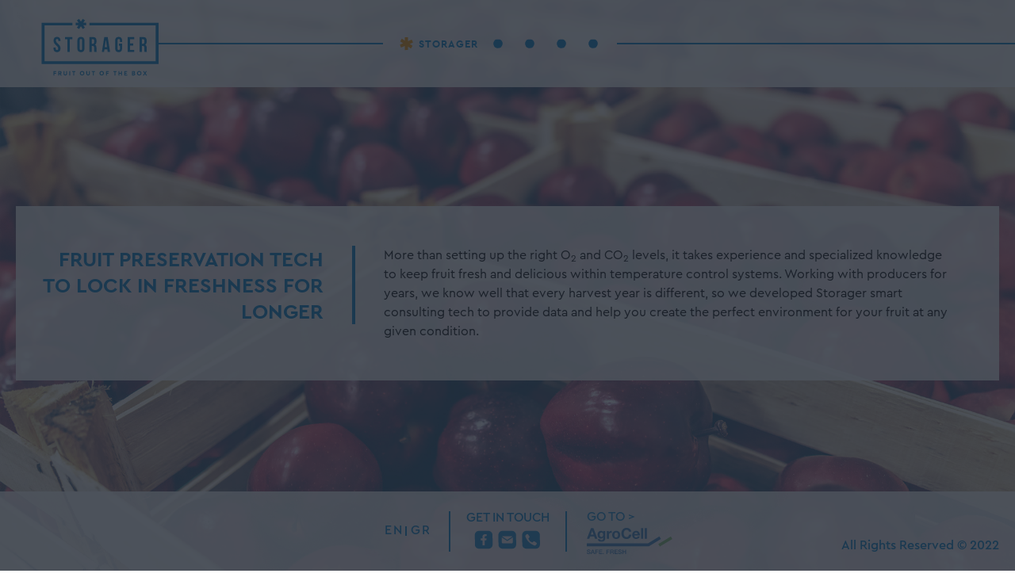

--- FILE ---
content_type: text/html; charset=UTF-8
request_url: https://storager.agrocell.gr/en
body_size: 5052
content:
<!DOCTYPE html>
<html lang="en" dir="ltr" prefix="content: http://purl.org/rss/1.0/modules/content/  dc: http://purl.org/dc/terms/  foaf: http://xmlns.com/foaf/0.1/  og: http://ogp.me/ns#  rdfs: http://www.w3.org/2000/01/rdf-schema#  schema: http://schema.org/  sioc: http://rdfs.org/sioc/ns#  sioct: http://rdfs.org/sioc/types#  skos: http://www.w3.org/2004/02/skos/core#  xsd: http://www.w3.org/2001/XMLSchema# ">
  <head>
    <meta charset="utf-8" />
<meta name="Generator" content="Drupal 9 (https://www.drupal.org)" />
<meta name="MobileOptimized" content="width" />
<meta name="HandheldFriendly" content="true" />
<meta name="viewport" content="width=device-width, initial-scale=1.0" />
<link rel="icon" href="/themes/sth/favicon.ico" type="image/vnd.microsoft.icon" />

    <title>FRUIT OUT OF THE BOX | STORAGER</title>
    <link rel="stylesheet" media="all" href="/sites/default/files/css/css_DfIk0kDE_97QqZBJr5TF4iiP6Rt7nG3gWSu-Jh5AKCY.css" />
<link rel="stylesheet" media="all" href="/sites/default/files/css/css_9h36ATaZf1QrHtwqLcMFDRJFya65_5jGKeZzKl5qbtk.css" />

    

    <!-- Google Tag Manager -->
    <script>(function(w,d,s,l,i){w[l]=w[l]||[];w[l].push({'gtm.start':
    new Date().getTime(),event:'gtm.js'});var f=d.getElementsByTagName(s)[0],
    j=d.createElement(s),dl=l!='dataLayer'?'&l='+l:'';j.async=true;j.src=
    'https://www.googletagmanager.com/gtm.js?id='+i+dl;f.parentNode.insertBefore(j,f);
    })(window,document,'script','dataLayer','GTM-KQKQNRM');</script>
    <!-- End Google Tag Manager -->

  </head>
  <body class="path-frontpage">

    <!-- Google Tag Manager (noscript) -->
    <noscript><iframe src="https://www.googletagmanager.com/ns.html?id=GTM-KQKQNRM"
    height="0" width="0" style="display:none;visibility:hidden"></iframe></noscript>
    <!-- End Google Tag Manager (noscript) -->

        <a href="#main-content" class="visually-hidden focusable skip-link">
      Skip to main content
    </a>
    
      <div class="dialog-off-canvas-main-canvas" data-off-canvas-main-canvas>
    <div class="layout-container">
  <header role="banner">
      <div class="region region-header">
    <div id="block-sth-branding" class="block block-system block-system-branding-block">
  
    
        <a href="/en" rel="home" class="site-logo">
      <img src="/themes/sth/logo.svg" alt="Home" />
    </a>
      </div>

    <div class="mobwrap">
      <nav role="navigation" aria-labelledby="block-sth-main-menu-menu" id="block-sth-main-menu" class="block block-menu navigation menu--main">
            
  <h2 class="visually-hidden" id="block-sth-main-menu-menu">Main navigation</h2>
  

        
              <ul class="menu">
                    <li class="menu-item">
        <a href="#1">STORAGER</a>
              </li>
                <li class="menu-item">
        <a href="#2">FRUIT CONSULTING</a>
              </li>
                <li class="menu-item">
        <a href="#3">DATA ON THE SPOT</a>
              </li>
                <li class="menu-item">
        <a href="#4">CAREFREE PRESERVATION</a>
              </li>
                <li class="menu-item">
        <a href="#5">HAPPY STORAGERS</a>
              </li>
        </ul>
  


  </nav>

    </div>
    <div class="navicon"><span>&nbsp;</span></div>
  </div>

  </header>
    <div class="region region-help">
    <div data-drupal-messages-fallback class="hidden"></div>

  </div>

  <main role="main">
    <a id="main-content" tabindex="-1"></a>    <div class="layout-content">
        <div class="region region-content">
    <div id="block-sth-content" class="block block-system block-system-main-block">
  
    
      <div class="views-element-container"><div class="view view-home view-id-home view-display-id-page_1 js-view-dom-id-46b083e18185a1a8ce1b4dc6119078e59bb2a14781cf5de67ecd51f2333c3d43">
  
    
      
      <div class="view-content">
          <div class="views-row">
<article role="article" about="/en/node/1" typeof="schema:WebPage" class="bpage withbkg withltxt">
  
            <div class="field field--name-field-bkg field--type-entity-reference field--label-hidden field__item"><article class="media media--type-image media--view-mode-default">
  
      
            <div class="field field--name-field-media-image field--type-image field--label-hidden field__item">  <img loading="lazy" src="/sites/default/files/2022-05/bkg-1.jpg" width="2000" height="1223" alt="Κόκκινα μήλα σε καφάσια" typeof="foaf:Image" />

</div>
      
  </article>
</div>
      
  <div class="pwrap">
    <div class="pwrap1">
      
              <h2 class="atitle"><span property="schema:name" class="field field--name-title field--type-string field--label-hidden">STORAGER</span>
</h2>
              <span property="schema:name" content="STORAGER" class="rdf-meta hidden"></span>

              <div class="pwrap2">
          
            <div class="clearfix text-formatted field field--name-field-ltxt field--type-text-long field--label-hidden field__item"><p>FRUIT PRESERVATION TECH TO LOCK IN FRESHNESS FOR LONGER</p></div>
      
          
            <div property="schema:text" class="clearfix text-formatted field field--name-body field--type-text-with-summary field--label-hidden field__item"><p>More than setting up the right O<sub>2</sub> and CO<sub>2</sub> levels, it takes experience and specialized knowledge to keep fruit fresh and delicious within temperature control systems. Working with producers for years, we know well that every harvest year is different, so we developed Storager smart consulting tech to provide data and help you create the perfect environment for your fruit at any given condition.</p>
</div>
      
        </div>            
    </div>  </div></article>
</div>
    <div class="views-row">
<article role="article" about="/en/node/2" typeof="schema:WebPage" class="bpage withbkg withltxt">
  
            <div class="field field--name-field-bkg field--type-entity-reference field--label-hidden field__item"><article class="media media--type-image media--view-mode-default">
  
      
            <div class="field field--name-field-media-image field--type-image field--label-hidden field__item">  <img loading="lazy" src="/sites/default/files/2022-05/bkg-2.jpg" width="2000" height="1223" alt="Σύμβουλος φρούτων κατά την διαλογή ροδάκινων" typeof="foaf:Image" />

</div>
      
  </article>
</div>
      
  <div class="pwrap">
    <div class="pwrap1">
      
              <h2 class="atitle"><span property="schema:name" class="field field--name-title field--type-string field--label-hidden">FRUIT CONSULTING</span>
</h2>
              <span property="schema:name" content="FRUIT CONSULTING" class="rdf-meta hidden"></span>

              <div class="pwrap2">
          
            <div class="clearfix text-formatted field field--name-field-ltxt field--type-text-long field--label-hidden field__item"><p>MORE DATA,<br />
LESS HASSLE</p></div>
      
          
            <div property="schema:text" class="clearfix text-formatted field field--name-body field--type-text-with-summary field--label-hidden field__item"><p>Especially after a year of extreme weather, postharvest fruit behavior may prove tricky and unpredictable. Based on field conditions training and experience, Storager monitors the temperature control system, analyses data, and provides detailed reports to help you act proactively. A better connection with your fruit!</p></div>
      
        </div>            
    </div>  </div></article>
</div>
    <div class="views-row">
<article role="article" about="/en/node/3" typeof="schema:WebPage" class="bpage withbkg withltxt">
  
            <div class="field field--name-field-bkg field--type-entity-reference field--label-hidden field__item"><article class="media media--type-image media--view-mode-default">
  
      
            <div class="field field--name-field-media-image field--type-image field--label-hidden field__item">  <img loading="lazy" src="/sites/default/files/2022-05/bkg-3.jpg" width="2000" height="1223" alt="Θάλαμος φρούτων ελεγχόμενης ατμόσφαιρας" typeof="foaf:Image" />

</div>
      
  </article>
</div>
      
  <div class="pwrap">
    <div class="pwrap1">
      
              <h2 class="atitle"><span property="schema:name" class="field field--name-title field--type-string field--label-hidden">DATA ON THE SPOT</span>
</h2>
              <span property="schema:name" content="DATA ON THE SPOT" class="rdf-meta hidden"></span>

              <div class="pwrap2">
          
            <div class="clearfix text-formatted field field--name-field-ltxt field--type-text-long field--label-hidden field__item"><p>YOUR PERSONAL<br />
FRUIT PRESERVATION<br />
ADVISOR </p></div>
      
          
            <div property="schema:text" class="clearfix text-formatted field field--name-body field--type-text-with-summary field--label-hidden field__item"><p>Think of Storager as an extra “eye” on your overall temperature control system, constantly monitoring fruits’ behavior, refrigeration data, and temperature levels, Storager provides all the information you need to keep your fruit - and clients - happy.</p></div>
      
        </div>            
    </div>  </div></article>
</div>
    <div class="views-row">
<article role="article" about="/en/node/4" typeof="schema:WebPage" class="bpage withbkg withltxt">
  
            <div class="field field--name-field-bkg field--type-entity-reference field--label-hidden field__item"><article class="media media--type-image media--view-mode-default">
  
      
            <div class="field field--name-field-media-image field--type-image field--label-hidden field__item">  <img loading="lazy" src="/sites/default/files/2022-05/bkg-4.jpg" width="2000" height="1223" alt="Ακτινίδα σε χάρτινες κούτες" typeof="foaf:Image" />

</div>
      
  </article>
</div>
      
  <div class="pwrap">
    <div class="pwrap1">
      
              <h2 class="atitle"><span property="schema:name" class="field field--name-title field--type-string field--label-hidden">CAREFREE PRESERVATION</span>
</h2>
              <span property="schema:name" content="CAREFREE PRESERVATION" class="rdf-meta hidden"></span>

              <div class="pwrap2">
          
            <div class="clearfix text-formatted field field--name-field-ltxt field--type-text-long field--label-hidden field__item"><p>PRESERVATION AS CAREFREE AS IT GETS</p></div>
      
          
            <div property="schema:text" class="clearfix text-formatted field field--name-body field--type-text-with-summary field--label-hidden field__item"><p>No time to process all data? Storager is here for you! Our smart tech helps you stay in control over your temperature chambers at any time, providing data for smooth function and information flow on different fruit behavior.</p></div>
      
        </div>            
    </div>  </div></article>
</div>
    <div class="views-row">
<article role="article" about="/en/node/5" typeof="schema:WebPage" class="bpage withials withbkg">
  
            <div class="field field--name-field-bkg field--type-entity-reference field--label-hidden field__item"><article class="media media--type-image media--view-mode-default">
  
      
            <div class="field field--name-field-media-image field--type-image field--label-hidden field__item">  <img loading="lazy" src="/sites/default/files/2022-05/bkg-5.jpg" width="2000" height="1223" alt="Πράσινα μήλα σε τελάρο αποθήκευσης" typeof="foaf:Image" />

</div>
      
  </article>
</div>
      
  <div class="pwrap">
    <div class="pwrap1">
      
              <h2 class="atitle"><span property="schema:name" class="field field--name-title field--type-string field--label-hidden">HAPPY STORAGERS</span>
</h2>
              <span property="schema:name" content="HAPPY STORAGERS" class="rdf-meta hidden"></span>

            
      <div class="field field--name-field-nials field--type-entity-reference field--label-hidden field__items">
              <div class="field__item">
<article role="article" about="/en/node/6" typeof="schema:Article" class="testimonial">
  
    <span property="schema:name" content="Happy Storager, Aeginio" class="rdf-meta hidden"></span>

  
            <div property="schema:text" class="clearfix text-formatted field field--name-body field--type-text-with-summary field--label-hidden field__item"><p>“Storager helped us make the most of our temperature control system. We are now more confident knowing that an extra “eye” monitors our pears, and more importantly, we have access to accurate information.” </p>

<p>Happy Storager, Aeginio</p></div>
      
</article>
</div>
              <div class="field__item">
<article role="article" about="/en/node/7" typeof="schema:Article" class="testimonial">
  
    <span property="schema:name" content="Storager customer, Tyrnavos" class="rdf-meta hidden"></span>

  
            <div property="schema:text" class="clearfix text-formatted field field--name-body field--type-text-with-summary field--label-hidden field__item"><p>“Storager helped us make the most of our temperature control system. We are now more confident knowing that an extra “eye” monitors our pears, and more importantly, we have access to accurate information.”</p>

<p>Storager customer, Tyrnavos</p></div>
      
</article>
</div>
          </div>
  
    </div>  </div></article>
</div>

    </div>
  
          </div>
</div>

  </div>
<div id="block-totop" class="block block-block-content block-block-contentb3a07e91-3b47-43df-aa2e-20c1a26b75ba">
  
    
      
  </div>

  </div>

    </div>  </main>
      <footer role="contentinfo">
        <div class="region region-footer">
    <div class="language-switcher-language-url block block-language block-language-blocklanguage-interface" id="block-lang" role="navigation">
  
    
      <ul class="links"><li hreflang="en" data-drupal-link-system-path="&lt;front&gt;" class="en is-active"><a href="/en" class="language-link is-active" hreflang="en" data-drupal-link-system-path="&lt;front&gt;">English</a></li><li hreflang="el" data-drupal-link-system-path="&lt;front&gt;" class="el"><a href="/el" class="language-link" hreflang="el" data-drupal-link-system-path="&lt;front&gt;">Greek</a></li></ul>
  </div>
<nav role="navigation" aria-labelledby="block-social-menu" id="block-social" class="block block-menu navigation menu--social">
      
  <h2 id="block-social-menu">GET IN TOUCH</h2>
  

        
              <ul class="menu">
                    <li class="menu-item">
        <a href="https://www.facebook.com/">facebook</a>
              </li>
                <li class="menu-item">
        <a href="mailto:info@agrocell.gr">mail</a>
              </li>
                <li class="menu-item">
        <a href="tel:00302310449686">tel</a>
              </li>
        </ul>
  


  </nav>
<div id="block-goto" class="block block-block-content block-block-content3f7fa303-77ff-4623-89c8-db4f1c12763a">
  
    
      
            <div class="clearfix text-formatted field field--name-body field--type-text-with-summary field--label-hidden field__item"><p><a href="https://www.agrocell.gr/en" target="_blank">GO TO &gt;</a></p>
</div>
      
  </div>
<div class="views-element-container block block-views block-views-blockfoonote-block-1" id="block-foonote">
  
    
      <div><div class="view view-foonote view-id-foonote view-display-id-block_1 js-view-dom-id-c57741fdec4ce37f11145e8834ea6a5d973ce446ba6bb0cd65c21513c76de8a4">
  
    
      
      <div class="view-content">
          <div>
<article role="article" about="/en/node/8" typeof="schema:WebPage" class="teas">
  
    <span property="schema:name" content="All Rights Reserved © 2022" class="rdf-meta hidden"></span>

  
            <div property="schema:text" class="clearfix text-formatted field field--name-body field--type-text-with-summary field--label-hidden field__item"><p>All Rights Reserved © 2022</p></div>
      
</article>
</div>

    </div>
  
          </div>
</div>

  </div>

  </div>

    </footer>
  </div>
  </div>

    
    <script src="/sites/default/files/js/js_YlHEHSN9o2B2J66hrZhV0OQ2J2QuaUJEAekpSWxhlZM.js"></script>


    <!-- privacy-cookies opt-in block -->
    <div id="ppblock" class="ppblock"> 
      <div class="ppblock-el ppblock2">
        <p>Ο παρών ιστότοπος χρησιμοποιεί cookies για την καλύτερη παροχή των υπηρεσιών του.
          <a class="moreppblock" target="_blank" href="https://www.agrocell.gr/el/privacy-policy">Διαβάστε την πολιτική απορρήτου.</a>
        </p>
        <button class="ppbutton" onclick="setPPOptIn()">Αποδέχομαι</button>
        <!--<a class="pplang" href="https://www.agrocell.gr/en">ENG</a> -->
      </div>
      <!--<div class="ppblock-en ppblock2">
        <p>This website uses cookies to ensure you get the best experience.
           <a class="moreppblock" href="https://www.agrocell.gr/en/privacy-policy">Read our privacy policy.</a>
        </p>
        <button class="ppbutton" onclick="setPPOptIn()">I approve</button>
        <a class="pplang" href="https://www.agrocell.gr/el">GRE</a>
      </div> -->
    </div><!-- end ppblock -->
    <script>
      var ppBlock = document.getElementById('ppblock');
      ppBlock.classList.add('showppblock');
      if(!(localStorage.getItem('hideppblock-agrocell') === null)) {
          ppBlock.classList.remove('showppblock');
      }
      function setPPOptIn() { 
          localStorage.setItem('ppoptin-agrocell', 'true'); 
          localStorage.setItem('hideppblock-agrocell', 'true');
          window.location.reload(false); 
      } 
      function deletePPOptIn() { 
          localStorage.removeItem('ppoptin-agrocell'); 
          localStorage.setItem('hideppblock-agrocell', 'true');
          window.location.reload(false); 
      } 
    </script>
    <!-- end privacy-cookies opt-in block -->

  </body>
</html>


--- FILE ---
content_type: text/css
request_url: https://storager.agrocell.gr/sites/default/files/css/css_9h36ATaZf1QrHtwqLcMFDRJFya65_5jGKeZzKl5qbtk.css
body_size: 10407
content:
html{font-family:sans-serif;-ms-text-size-adjust:100%;-webkit-text-size-adjust:100%;}body{margin:0;}article,aside,details,figcaption,figure,footer,header,hgroup,main,menu,nav,section,summary{display:block;}audio,canvas,progress,video{display:inline-block;vertical-align:baseline;}audio:not([controls]){display:none;height:0;}[hidden],template{display:none;}a{background-color:transparent;}a:active,a:hover{outline:0;}abbr[title]{border-bottom:1px dotted;}b,strong{font-weight:bold;}dfn{font-style:italic;}h1{font-size:2em;margin:0.67em 0;}mark{background:#ff0;color:#000;}small{font-size:80%;}sub,sup{font-size:75%;line-height:0;position:relative;vertical-align:baseline;}sup{top:-0.5em;}sub{bottom:-0.25em;}img{border:0;}svg:not(:root){overflow:hidden;}figure{margin:1em 40px;}hr{box-sizing:content-box;height:0;}pre{overflow:auto;}code,kbd,pre,samp{font-family:monospace,monospace;font-size:1em;}button,input,optgroup,select,textarea{color:inherit;font:inherit;margin:0;}button{overflow:visible;}button,select{text-transform:none;}button,html input[type="button"],input[type="reset"],input[type="submit"]{-webkit-appearance:button;cursor:pointer;}button[disabled],html input[disabled]{cursor:default;}button::-moz-focus-inner,input::-moz-focus-inner{border:0;padding:0;}input{line-height:normal;}input[type="checkbox"],input[type="radio"]{box-sizing:border-box;padding:0;}input[type="number"]::-webkit-inner-spin-button,input[type="number"]::-webkit-outer-spin-button{height:auto;}input[type="search"]{-webkit-appearance:textfield;box-sizing:content-box;}input[type="search"]::-webkit-search-cancel-button,input[type="search"]::-webkit-search-decoration{-webkit-appearance:none;}fieldset{border:1px solid #c0c0c0;margin:0 2px;padding:0.35em 0.625em 0.75em;}legend{border:0;padding:0;}textarea{overflow:auto;}optgroup{font-weight:bold;}table{border-collapse:collapse;border-spacing:0;}td,th{padding:0;}
@media (min--moz-device-pixel-ratio:0){summary{display:list-item;}}
.action-links{margin:1em 0;padding:0;list-style:none;}[dir="rtl"] .action-links{margin-right:0;}.action-links li{display:inline-block;margin:0 0.3em;}.action-links li:first-child{margin-left:0;}[dir="rtl"] .action-links li:first-child{margin-right:0;margin-left:0.3em;}.button-action{display:inline-block;padding:0.2em 0.5em 0.3em;text-decoration:none;line-height:160%;}.button-action:before{margin-left:-0.1em;padding-right:0.2em;content:"+";font-weight:900;}[dir="rtl"] .button-action:before{margin-right:-0.1em;margin-left:0;padding-right:0;padding-left:0.2em;}
.breadcrumb{padding-bottom:0.5em;}.breadcrumb ol{margin:0;padding:0;}[dir="rtl"] .breadcrumb ol{margin-right:0;}.breadcrumb li{display:inline;margin:0;padding:0;list-style-type:none;}.breadcrumb li:before{content:" \BB ";}.breadcrumb li:first-child:before{content:none;}
.collapse-processed > summary{padding-right:0.5em;padding-left:0.5em;}.collapse-processed > summary:before{float:left;width:1em;height:1em;content:"";background:url(/core/misc/menu-expanded.png) 0 100% no-repeat;}[dir="rtl"] .collapse-processed > summary:before{float:right;background-position:100% 100%;}.collapse-processed:not([open]) > summary:before{-ms-transform:rotate(-90deg);-webkit-transform:rotate(-90deg);transform:rotate(-90deg);background-position:25% 35%;}[dir="rtl"] .collapse-processed:not([open]) > summary:before{-ms-transform:rotate(90deg);-webkit-transform:rotate(90deg);transform:rotate(90deg);background-position:75% 35%;}
.container-inline label:after,.container-inline .label:after{content:":";}.form-type-radios .container-inline label:after,.form-type-checkboxes .container-inline label:after{content:"";}.form-type-radios .container-inline .form-type-radio,.form-type-checkboxes .container-inline .form-type-checkbox{margin:0 1em;}.container-inline .form-actions,.container-inline.form-actions{margin-top:0;margin-bottom:0;}
details{margin-top:1em;margin-bottom:1em;border:1px solid #ccc;}details > .details-wrapper{padding:0.5em 1.5em;}summary{padding:0.2em 0.5em;cursor:pointer;}
.exposed-filters .filters{float:left;margin-right:1em;}[dir="rtl"] .exposed-filters .filters{float:right;margin-right:0;margin-left:1em;}.exposed-filters .form-item{margin:0 0 0.1em 0;padding:0;}.exposed-filters .form-item label{float:left;width:10em;font-weight:normal;}[dir="rtl"] .exposed-filters .form-item label{float:right;}.exposed-filters .form-select{width:14em;}.exposed-filters .current-filters{margin-bottom:1em;}.exposed-filters .current-filters .placeholder{font-weight:bold;font-style:normal;}.exposed-filters .additional-filters{float:left;margin-right:1em;}[dir="rtl"] .exposed-filters .additional-filters{float:right;margin-right:0;margin-left:1em;}
.field__label{font-weight:bold;}.field--label-inline .field__label,.field--label-inline .field__items{float:left;}.field--label-inline .field__label,.field--label-inline > .field__item,.field--label-inline .field__items{padding-right:0.5em;}[dir="rtl"] .field--label-inline .field__label,[dir="rtl"] .field--label-inline .field__items{padding-right:0;padding-left:0.5em;}.field--label-inline .field__label::after{content:":";}
.icon-help{padding:1px 0 1px 20px;background:url(/core/misc/help.png) 0 50% no-repeat;}[dir="rtl"] .icon-help{padding:1px 20px 1px 0;background-position:100% 50%;}.feed-icon{display:block;overflow:hidden;width:16px;height:16px;text-indent:-9999px;background:url(/core/misc/feed.svg) no-repeat;}
.form--inline .form-item{float:left;margin-right:0.5em;}[dir="rtl"] .form--inline .form-item{float:right;margin-right:0;margin-left:0.5em;}[dir="rtl"] .views-filterable-options-controls .form-item{margin-right:2%;}.form--inline .form-item-separator{margin-top:2.3em;margin-right:1em;margin-left:0.5em;}[dir="rtl"] .form--inline .form-item-separator{margin-right:0.5em;margin-left:1em;}.form--inline .form-actions{clear:left;}[dir="rtl"] .form--inline .form-actions{clear:right;}
button.link{margin:0;padding:0;cursor:pointer;border:0;background:transparent;font-size:1em;}label button.link{font-weight:bold;}
.more-link{display:block;text-align:right;}[dir="rtl"] .more-link{text-align:left;}
.pager__items{clear:both;text-align:center;}.pager__item{display:inline;padding:0.5em;}.pager__item.is-active{font-weight:bold;}
tr.drag{background-color:#fffff0;}tr.drag-previous{background-color:#ffd;}body div.tabledrag-changed-warning{margin-bottom:0.5em;}
tr.selected td{background:#ffc;}td.checkbox,th.checkbox{text-align:center;}[dir="rtl"] td.checkbox,[dir="rtl"] th.checkbox{text-align:center;}
th.is-active img{display:inline;}td.is-active{background-color:#ddd;}
div.tabs{margin:1em 0;}ul.tabs{margin:0 0 0.5em;padding:0;list-style:none;}.tabs > li{display:inline-block;margin-right:0.3em;}[dir="rtl"] .tabs > li{margin-right:0;margin-left:0.3em;}.tabs a{display:block;padding:0.2em 1em;text-decoration:none;}.tabs a.is-active{background-color:#eee;}.tabs a:focus,.tabs a:hover{background-color:#f5f5f5;}
.form-textarea-wrapper textarea{display:block;box-sizing:border-box;width:100%;margin:0;}
.ui-dialog--narrow{max-width:500px;}@media screen and (max-width:600px){.ui-dialog--narrow{min-width:95%;max-width:95%;}}
.messages{padding:15px 20px 15px 35px;word-wrap:break-word;border:1px solid;border-width:1px 1px 1px 0;border-radius:2px;background:no-repeat 10px 17px;overflow-wrap:break-word;}[dir="rtl"] .messages{padding-right:35px;padding-left:20px;text-align:right;border-width:1px 0 1px 1px;background-position:right 10px top 17px;}.messages + .messages{margin-top:1.538em;}.messages__list{margin:0;padding:0;list-style:none;}.messages__item + .messages__item{margin-top:0.769em;}.messages--status{color:#325e1c;border-color:#c9e1bd #c9e1bd #c9e1bd transparent;background-color:#f3faef;background-image:url(/core/misc/icons/73b355/check.svg);box-shadow:-8px 0 0 #77b259;}[dir="rtl"] .messages--status{margin-left:0;border-color:#c9e1bd transparent #c9e1bd #c9e1bd;box-shadow:8px 0 0 #77b259;}.messages--warning{color:#734c00;border-color:#f4daa6 #f4daa6 #f4daa6 transparent;background-color:#fdf8ed;background-image:url(/core/misc/icons/e29700/warning.svg);box-shadow:-8px 0 0 #e09600;}[dir="rtl"] .messages--warning{border-color:#f4daa6 transparent #f4daa6 #f4daa6;box-shadow:8px 0 0 #e09600;}.messages--error{color:#a51b00;border-color:#f9c9bf #f9c9bf #f9c9bf transparent;background-color:#fcf4f2;background-image:url(/core/misc/icons/e32700/error.svg);box-shadow:-8px 0 0 #e62600;}[dir="rtl"] .messages--error{border-color:#f9c9bf transparent #f9c9bf #f9c9bf;box-shadow:8px 0 0 #e62600;}.messages--error p.error{color:#a51b00;}
.node--unpublished{background-color:#fff4f4;}
.flickity-enabled{position:relative;}.flickity-enabled:focus{outline:none;}.flickity-viewport{overflow:hidden;position:relative;height:100%;}.flickity-slider{position:absolute;width:100%;height:100%;}.flickity-enabled.is-draggable{-webkit-tap-highlight-color:transparent;-webkit-user-select:none;-moz-user-select:none;-ms-user-select:none;user-select:none;}.flickity-enabled.is-draggable .flickity-viewport{cursor:move;cursor:-webkit-grab;cursor:grab;}.flickity-enabled.is-draggable .flickity-viewport.is-pointer-down{cursor:-webkit-grabbing;cursor:grabbing;}.flickity-button{position:absolute;background:hsla(0,0%,100%,0.75);border:none;color:#333;}.flickity-button:hover{background:white;cursor:pointer;}.flickity-button:focus{outline:none;box-shadow:0 0 0 5px #19F;}.flickity-button:active{opacity:0.6;}.flickity-button:disabled{opacity:0.3;cursor:auto;pointer-events:none;}.flickity-button-icon{fill:currentColor;}.flickity-prev-next-button{top:50%;width:44px;height:44px;border-radius:50%;transform:translateY(-50%);}.flickity-prev-next-button.previous{left:10px;}.flickity-prev-next-button.next{right:10px;}.flickity-rtl .flickity-prev-next-button.previous{left:auto;right:10px;}.flickity-rtl .flickity-prev-next-button.next{right:auto;left:10px;}.flickity-prev-next-button .flickity-button-icon{position:absolute;left:20%;top:20%;width:60%;height:60%;}.flickity-page-dots{position:absolute;width:100%;bottom:-25px;padding:0;margin:0;list-style:none;text-align:center;line-height:1;}.flickity-rtl .flickity-page-dots{direction:rtl;}.flickity-page-dots .dot{display:inline-block;width:10px;height:10px;margin:0 8px;background:#333;border-radius:50%;opacity:0.25;cursor:pointer;}.flickity-page-dots .dot.is-selected{opacity:1;}
@font-face{font-family:"CeraPRO-Bold";src:url(/themes/sth/fonts/CeraPROBold/font.woff2) format('woff2'),url(/themes/sth/fonts/CeraPROBold/font.woff) format('woff');font-weight:600;}@font-face{font-family:"CeraPro-Medium";src:url(/themes/sth/fonts/CeraProMedium/font.woff2) format('woff2'),url(/themes/sth/fonts/CeraProMedium/font.woff) format('woff');font-weight:500;}@font-face{font-family:"CeraPro-Regular";src:url(/themes/sth/fonts/CeraProRegular/font.woff2) format('woff2'),url(/themes/sth/fonts/CeraProRegular/font.woff) format('woff');}@font-face{font-family:"CeraPro-RegularItalic";src:url(/themes/sth/fonts/CeraProRegularItalic/font.woff2) format('woff2'),url(/themes/sth/fonts/CeraProRegularItalic/font.woff) format('woff');}.clearfix:before,.clearfix:after{content:" ";display:table;}.clearfix:after{clear:both;}*,ul{margin:0;padding:0;box-sizing:border-box;}::selection{background-color:#007dc5;color:#fff !important;}::-moz-selection{background-color:#007dc5;color:#fff !important;}body{width:100%;font-family:"CeraPro-Regular";font-size:21px;line-height:1.5;font-weight:400;font-style:normal;color:#000;}strong,h1,h2,h3,h4,.field--name-field-ltxt,.menu--main .menu a{font-family:"CeraPRO-Bold";font-weight:600;font-style:normal;}.region-footer,.region-footer h2{font-family:"CeraPro-Medium";font-weight:500;}em{font-family:"CeraPro-RegularItalic";font-weight:400;font-style:italic;}.blue,.field--name-field-ltxt,.testimonial,a,.region-header,.region-footer{color:#007dc5;}.orange{color:#d05526;}.region-footer,.region-footer h2,.small{font-size:16px;}.field--name-field-ltxt,.withials .atitle,.big,h1{font-size:36px;line-height:1.3;}h1,h2,h3,h4{margin:0 0 20px;}.region-footer h2{margin-bottom:5px;line-height:1;}h3,h4{margin-bottom:15px;}h2{font-size:30px;}h3{font-size:26px;}h4{font-size:24px;}.layout-container{overflow:hidden;position:relative;}img{max-width:100%;height:auto;}.field--type-image img{display:block;width:100%;}.field--name-body img{width:auto;}.text-formatted .media img{display:inline-block;}.region-content ul,.region-content ol{margin:20px 20px 25px;list-style-position:outside;}.region-content .search-results{margin-left:0;}.text-formatted ul:first-child,.text-formatted ol:first-child{margin-top:0;}.region-content li{margin:10px 0;}.region-content .menu,.region-content .menu li{margin:0;}main p,footer p,.text-formatted > *{margin-bottom:20px;}main p:last-child,.text-formatted > :last-child,footer p:last-of-type{margin-bottom:0;}form input,form textarea{width:100%;background-color:transparent;border:none;border-bottom:1px solid #007dc5;line-height:1;padding:10px 15px;transition:all 300ms ease-out;box-sizing:border-box;}form .description{font-size:12px;margin-top:5px;}form > div{margin-bottom:20px;}form .field--type-language{display:none;}.handle{box-sizing:content-box;}.form-actions input{display:inline-block;color:#fff;background-color:#007dc5;border-radius:20px;width:auto;}.form-actions input:hover{background-color:#58595b;}form textarea{background-color:#e6e7e8;}.layout-container .messages{position:fixed;left:15px;top:unset;bottom:15px;font-size:12px;z-index:1000;}a{text-decoration:none;color:inherit;outline:none;-webkit-transition:all 500ms ease-out;-moz-transition:all 500ms ease-out;-o-transition:all 500ms ease-out;transition:all 500ms ease-out;}.text-formatted a,.description a{text-decoration:underline;opacity:0.9;}.text-formatted a:hover,.description a:hover{opacity:1;}.menu a{display:block;line-height:1.1;}.menu li{list-style:none;}nav.tabs{position:absolute;width:100%;top:120px;}ul.tabs{padding:0;margin:0;z-index:30;display:flex;justify-content:center;text-shadow:none;}ul.tabs li{margin:0;}ul.tabs a{background-color:#eee;color:#000;}ul.tabs a:hover{background-color:#ddd;}ul.tabs a.is-active{background-color:#ccc;}.tabledrag-toggle-weight-wrapper{display:none;}.tablewrap{overflow-x:auto;}.text-formatted table{border:none;width:100%;}.text-formatted table th,.text-formatted table td{padding:5px 0;border:none;border-bottom:1px solid #969696;white-space:nowrap;line-height:1.2;}.text-formatted table td{vertical-align:top;}.text-formatted table th,.text-formatted table td{text-align:right;}.text-formatted table th:first-child,.text-formatted table td:first-child{text-align:left;}.views-form{text-align:center;}.views-form > form{display:inline-block;}.views-form > form .form-actions{margin-top:20px;}.path-user .region-content{max-width:600px;position:relative;padding:200px 20px;margin:0 auto;}.draggable td{padding:5px 15px;font-size:13px;}hr{border:none;border-bottom:1px solid #d0d0d0;margin:20px 0;}.layout-container .field--name-field-pp{width:100%;}.layout-container .field--name-field-pp label{display:inline-block;}.layout-container .field--name-field-pp input{width:auto;}video{width:100%;height:auto;display:block;}iframe{max-width:100%;}.field--name-field-media-oembed-video{position:relative;overflow:hidden;padding-top:56.25%;}.field--name-field-media-oembed-video iframe{position:absolute;top:0;left:0;width:100%;height:100%;border:0;}.topmap iframe{width:100%;}.field--name-field-files a,.field--name-field-links a{text-decoration:none;}.field--name-field-files,.field--name-field-links{margin-top:20px;}.field--name-field-files a,.field--name-field-links a{margin-top:10px;}.field--name-field-files a,.field--name-field-links a{position:relative;line-height:1;padding:5px 45px 5px 0;display:inline-block;transition:all 500ms ease-out;}.field--name-field-files a::after,.field--name-field-links a::after{content:" ";display:block;width:20px;height:16px;clip-path:polygon(27% 12%,100% 50%,27% 88%,0% 70%,0% 30%);background-color:#549751;position:absolute;right:7px;top:50%;transform:translateY(-50%);transition:all 500ms ease-out;}.field--name-field-files a::after{clip-path:polygon(20% 44%,23% 40%,47% 64%,47% 10%,53% 10%,53% 64%,77% 40%,80% 44%,50% 74%,20% 44%,15% 88%,85% 88%,85% 93%,15% 93%,15% 88%);width:26px;height:26px;}.field--name-field-files a:hover::after{clip-path:polygon(20% 54%,23% 50%,47% 74%,47% 20%,53% 20%,53% 74%,77% 50%,80% 54%,50% 84%,20% 54%,15% 88%,85% 88%,85% 93%,15% 93%,15% 88%);}.layout-container .field--name-field-links a:hover::after{right:0;background-color:#fff;}.layout-container .field--name-field-links a:hover::after,.layout-container .field--name-field-files a:hover::after{background-color:#007dc5;}.nowrap{white-space:nowrap;display:inline-block;}::-webkit-scrollbar{width:10px;}::-webkit-scrollbar-track{background:#ddd;}::-webkit-scrollbar-thumb{background:#007dc5;transition:all 300ms ease-out;cursor:pointer;opacity:0.9;}::-webkit-scrollbar-thumb:hover{opacity:1;}header{position:fixed;top:0;left:0;width:100%;padding-top:15px;padding-bottom:15px;z-index:10;}.user-logged-in header{top:40px;}.region-header,.menu--main > .menu{display:flex;align-items:center;}.block-system-branding-block{position:relative;top:8px;padding-left:50px;width:200px;}.mobwrap{display:none;}.path-frontpage .mobwrap{width:calc(100% - 200px);display:flex;justify-content:center;overflow:hidden;}.menu--main > .menu{position:relative;padding-left:20px;left:-110px;}.menu--main > .menu::before,.menu--main > .menu::after{content:" ";display:block;width:2000px;height:2px;background-color:#007dc5;position:absolute;top:50%;transform:translateY(-50%);}.menu--main > .menu::before{left:-2000px;}.menu--main > .menu::after{right:-2000px;}.menu--main > .menu a::before{content:"";display:block;width:20px;height:20px;background-color:#007dc5;clip-path:polygon(40% 10%,60% 10%,74% 16%,84% 25%,92% 43%,91% 54%,89% 64%,79% 81%,70% 87%,60% 90%,40% 91%,26% 85%,16% 75%,9% 57%,8% 46%,11% 36%,21% 19%,29% 14%);transition:all 500ms ease-out;transform:scale(0.7) translateY(-50%);transform-origin:center top;position:absolute;left:0;top:50%;}.menu--main > .menu a.actli::before,.menu--main > .menu a:hover::before{clip-path:polygon(40% 10%,60% 10%,60% 35%,84% 25%,92% 43%,71% 52%,89% 64%,79% 81%,60% 69%,60% 90%,40% 91%,40% 65%,16% 75%,9% 57%,29% 48%,11% 36%,21% 19%,40% 32%);transform:scale(1) translateY(-50%);background-color:#f19300;}.menu--main > .menu a{position:relative;box-sizing:border-box;padding:20px 15px 20px 25px;height:53px;line-height:15px;overflow:hidden;white-space:nowrap;transition:all 500ms ease-out;display:block;}.menu--main > .menu a span{display:block;transition:all 500ms linear;opacity:0;font-size:0;letter-spacing:0;transform:scale(0);}.menu--main > .menu a.actli span,.menu--main > .menu a:hover span{opacity:1;font-size:13px;height:13px;transform:scale(1);letter-spacing:1px;}.navicon{display:none;position:absolute;top:50%;transform:translateY(-50%);right:10px;transition:all 500ms linear;opacity:0.8;width:80px;height:50px;overflow:hidden;cursor:pointer;z-index:110;}.navicon::before,.navicon::after{content:" ";}.navicon::before,.navicon::after,.navicon span{position:absolute;display:block;left:20%;background-color:#007dc5;width:60%;height:4%;transition:all 300ms ease-out;}.navicon::before{top:22%;}.navicon span{top:45%;}.navicon::after{top:68%;}.openmenu .navicon::after,.openmenu .navicon::before{top:25%;left:47%;width:4%;height:50%;transform:rotate(45deg);transform-origin:center center;}.openmenu .navicon::after{transform:rotate(-45deg);}.openmenu .navicon::before{transform:rotate(45deg);}.openmenu .navicon span{width:0;}.navicon:hover{opacity:1;}.bpage{min-height:100vh;width:100%;display:flex;align-items:center;padding-top:120px;padding-bottom:100px;}.withbkg{background-position:center top;background-repeat:no-repeat;background-size:cover;background-attachment:fixed;}.field--name-field-bkg img,.atitle{display:none;}.pwrap{width:100%;position:relative;}.pwrap1{margin:0 auto;padding-left:20px;padding-right:20px;max-width:1450px;}header,footer,.pwrap2,.testitem{background-color:rgba(255,255,255,0.86);}.pwrap2{padding:50px 20px;}.withltxt .pwrap2{display:flex;align-items:flex-start;}.field--name-field-ltxt{width:34%;margin-right:3%;padding-right:3%;text-align:right;border-right:4px solid #007dc5;}.withltxt .field--name-body{width:60%;}.withials{text-align:center;}.withials .atitle{color:#fff;display:inline-block;position:relative;padding-bottom:20px;margin-bottom:20px;}.withials .atitle::after{content:" ";height:4px;width:100%;background-color:#fff;position:absolute;bottom:0;left:0;}.testiwrap{display:flex;flex-wrap:wrap;justify-content:center;padding:30px 0;}.flickity-viewport{transition:height 300ms linear;}.flickity-viewport .testiwrap{width:100%;}.flickity-prev-next-button{transition:background-color 300ms linear;}.flickity-button-icon path{fill:#007dc5;}.testitem{width:40%;padding:50px 20px;margin:0 5%;position:relative;}.testitem::before,.testitem::after{content:"";display:block;width:80px;height:60px;background-image:url(/themes/sth/imgs/quotes.svg);background-repeat:no-repeat;background-position:center center;background-size:contain;position:absolute;}.testitem::before{left:0;top:0;transform:translate(-50%,-50%);}.testitem::after{right:0;bottom:0;transform:translate(50%,50%) rotate(180deg);}.testimonial{text-align:left;}.testitem > span{position:absolute;display:block;background-color:#fff;}.testitem > span:nth-child(1),.testitem > span:nth-child(3){width:88%;height:10px;}.testitem > span:nth-child(2),.testitem > span:nth-child(4){width:10px;height:88%;}.testitem > span:nth-child(1){right:-10px;top:-10px;}.testitem > span:nth-child(2){right:-10px;top:-10px;}.testitem > span:nth-child(3){bottom:-10px;left:-10px;}.testitem > span:nth-child(4){left:-10px;bottom:-10px;}footer{padding:20px;position:fixed;left:0;bottom:0;width:100%;}.region-footer{display:flex;justify-content:center;align-items:center;position:relative;}.block-views-blockfoonote-block-1{position:absolute;right:0;bottom:0;}.menu--social{padding-right:20px;margin-right:25px;border-right:2px solid #007dc5;}.menu--social:nth-child(2){padding-left:20px;margin-left:25px;border-left:2px solid #007dc5;}.menu--social .menu{display:flex;justify-content:center;}.menu--social .menu a{width:30px;height:30px;color:transparent !important;overflow:hidden;background-image:url(/themes/sth/imgs/socials.svg);background-repeat:no-repeat;background-position:0 center;opacity:0.9;}.menu--social .menu a:hover{opacity:1;}.menu--social .menu a[href*="facebook"]{background-position:left center;}.menu--social .menu a[href*="linked"]{background-position:-30px center;}.menu--social .menu a[href*="youtube"]{background-position:-60px center;}.menu--social .menu a[href*="instagram"]{background-position:-90px center;}.menu--social .menu a[href*="twitter"]{background-position:-120px center;}.menu--social .menu a[href^="mailto:"]{background-position:-150px center;}.menu--social .menu a[href^="tel:"]{background-position:-180px center;}.menu--social .menu a[href*="maps"]{background-position:right center;}.block-language{width:110px;}.block-language .links li a{line-height:1;}.block-language .links{display:flex;align-items:center;justify-content:flex-end;}.block-language .links li{list-style:none;position:relative;}.block-language .links li a{display:block;font-style:normal;text-transform:uppercase;letter-spacing:2px;width:23px;margin-right:10px;height:18px;overflow:hidden;display:block;position:relative;}.block-language .links li:first-of-type::before{content:" ";width:2px;height:12px;background-color:#007dc5;display:block;position:absolute;right:5px;top:50%;transform:translateY(-50%);}.block-language .links li:last-child a{margin-right:0;}.block-language .links a.is-active{opacity:1;}#block-goto a{text-decoration:none;display:block;background-image:url(/themes/sth/imgs/agrologo-ble.svg);background-position:left bottom;background-repeat:no-repeat;background-size:contain;width:110px;height:60px;}@media only screen and (min-width:1100px){.path-frontpage .region-header{transition:all 1s linear;position:relative;left:100%;}.path-frontpage .intro1 .region-header{left:0;}}.views-row .pwrap{transition:all 500ms linear 500ms;opacity:0;}.views-row.actblock .pwrap{opacity:1;}.field--name-field-products > .field__item{transition:all 500ms ease-out;opacity:0;filter:blur(20px);}.field--name-field-products > .field__item.actelem{filter:blur(0px);opacity:1;}#block-totop{position:fixed;z-index:30;width:50px;height:50px;border-radius:50%;background-color:rgba(255,255,255,0.5);right:20px;bottom:-50px;transition:all 300ms ease-out;background-image:url(/themes/sth/imgs/arrow.svg);background-repeat:no-repeat;background-position:center center;opacity:0.8;cursor:pointer;}#block-totop:hover{opacity:1;}.under #block-totop{bottom:40px;}.edit-node a,.views-field-edit-node a,.views-field-edit-taxonomy-term a{display:none;position:absolute;right:unset;left:0;top:0;font-size:8px;color:rgba(0,0,0,0) !important;background-color:#fff;width:25px;height:25px;border-radius:50%;background-image:url(/themes/sth/imgs/pencil.svg);background-repeat:no-repeat;background-position:center;border:2px solid #ccc;}.views-row:hover .edit-node a,.views-row:hover .views-field-edit-node a,.views-row:hover .views-field-edit-taxonomy-term a{display:block;}#edit-preview,.view > .contextual,.block > .contextual,.media > .contextual,.fly > .contextual,.node--type-bcon > .contextual{display:none !important;}.views-field-operations li{margin:0;}.views-field-operations .dropbutton-wrapper{display:inline-block;font-size:15px;}@media only screen and (min-height:1200px){.pwrap2{padding-top:80px;padding-bottom:80px;}}@media (max-height:820px),(max-width:1200px){body{font-size:16px;}.field--name-field-ltxt,.withials .atitle{font-size:26px;}}@media only screen and (max-width:1100px){.field--name-field-ltxt,.withials .atitle{font-size:22px;}header{z-index:40;}.region-header .mobwrap{position:absolute;top:100%;right:-400px;transition:all 500ms ease-out;background-color:rgba(255,255,255,0.96);display:block;width:400px;padding:20px;height:calc(100vh - 104px);overflow-x:hidden;overflow-y:scroll;}.mobwrap .menu--main > .menu{padding-left:0;left:0;}.openmenu .region-header .mobwrap{right:0;}.navicon{display:block;}.menu--main > .menu::before,.menu--main > .menu::after{content:none;}.block-system-branding-block{padding-left:20px;width:160px;top:0;}.region-header,.menu--main > .menu,.region-footer{display:block;}.region-footer{margin-top:20px;}.region-footer > *{padding:15px 0;border:none;margin:0;}.block-language .links,.menu--social .menu{justify-content:flex-start;}.block-views-blockfoonote-block-1{position:static;}footer{display:none;}.under #block-totop{bottom:20px;}}@media only screen and (max-width:1100px){.withltxt .pwrap2,.testiwrap{display:block;}.withltxt .field--name-body,.field--name-field-ltxt,.testitem{width:auto;}.testitem{margin-top:20px;margin-bottom:80px;}.testitem:last-child{margin-bottom:0;}.field--name-field-ltxt{padding:0 0 20px;margin:0 0 20px;border:none;border-bottom:2px solid #007dc5;text-align:left;display:inline-block;}.pwrap2{padding-top:30px;padding-bottom:30px;}}@media only screen and (max-width:400px){.field--name-field-ltxt,.withials .atitle{font-size:20px;}body{font-size:15px;}.region-header .mobwrap{width:100%;right:-100%;}.testitem::before,.testitem::after{width:60px;height:45px;}}.ppblock2{position:fixed;z-index:1500;padding:20px;font-size:17px;width:410px;box-sizing:border-box;background-color:rgba(255,255,255,0.96);top:50%;left:50%;transform:translate(-50%,-50%);transition:all 500ms ease-out 500ms;box-shadow:0px 1px 3px rgba(0,0,0,0.3);display:none;}.ppblock2 p{margin-bottom:15px;}.showppblock::before{content:" ";display:block;background-color:rgba(33,41,52,0.8);position:fixed;left:0;top:0;height:100vh;width:100%;z-index:1000;}.pp-page .showppblock::before{content:none;}html[lang="el"] .showppblock.ppblock > .ppblock-el,html[lang="en"] .showppblock.ppblock > .ppblock-en{display:block;}.pp-page #ppblock > .ppblock2{display:none;}.ppbutton{cursor:pointer;display:inline-block;padding:5px 15px;color:#fff;background-color:#007dc5;transition:all 500ms ease-out;border:none;margin-right:10px;}.ppbutton:hover{background-color:#111;}.moreppblock{display:block;margin-top:5px;text-decoration:underline;font-size:14px;color:#333;}.ppblock > div{display:none;}.pplang{position:absolute;right:20px;bottom:20px;font-size:15px;color:#333;}.moreppblock:hover,.pplang:hover{color:#007dc5;}@media screen and (max-width:470px){.ppblock2{width:96%;font-size:14px;}.showppblock.ppblock > .ppblock2{left:2%;transform:translateY(-50%);}}


--- FILE ---
content_type: image/svg+xml
request_url: https://storager.agrocell.gr/themes/sth/imgs/socials.svg
body_size: 16946
content:
<?xml version="1.0" encoding="utf-8"?>
<!-- Generator: Adobe Illustrator 16.0.0, SVG Export Plug-In . SVG Version: 6.00 Build 0)  -->
<!DOCTYPE svg PUBLIC "-//W3C//DTD SVG 1.1//EN" "http://www.w3.org/Graphics/SVG/1.1/DTD/svg11.dtd">
<svg version="1.1" id="Layer_1" xmlns="http://www.w3.org/2000/svg" xmlns:xlink="http://www.w3.org/1999/xlink" x="0px" y="0px"
	 width="240px" height="30px" viewBox="0 0 240 30" enable-background="new 0 0 240 30" xml:space="preserve">
<g>
	<g>
		<path fill="#007DC5" d="M86.164,17.565c-0.013-1.978-0.026-3.956-0.048-5.935c-0.011-1.062-0.015-2.125-0.066-3.184
			c-0.044-0.944-0.384-1.797-0.946-2.555c-1.049-1.417-2.484-2.074-4.222-2.108c-0.628-0.013-1.259,0.008-1.888,0.009
			c-1.9,0.003-3.8,0.004-5.699,0.005c-1.366,0-2.731-0.004-4.097,0.004c-0.855,0.006-1.697,0.084-2.495,0.452
			c-0.455,0.209-0.868,0.474-1.234,0.802c-0.518,0.467-0.94,1.011-1.226,1.665c-0.272,0.621-0.424,1.259-0.425,1.932
			c-0.002,0.618,0.012,1.236,0.018,1.854c0.015,1.551,0.032,3.103,0.044,4.653c0.013,1.776,0.02,3.553,0.033,5.329
			c0.003,0.477-0.017,0.958,0.044,1.428c0.053,0.399,0.175,0.8,0.326,1.179c0.383,0.973,1.028,1.744,1.906,2.316
			c0.858,0.559,1.801,0.818,2.824,0.808c1.118-0.011,2.236-0.011,3.355-0.013c0.894-0.001,1.786,0,2.681,0c0-0.001,0-0.001,0-0.002
			c0.572,0,1.145,0.001,1.718,0c1.478-0.002,2.955-0.006,4.433-0.005c0.741,0,1.45-0.145,2.119-0.463
			c0.923-0.437,1.646-1.096,2.165-1.979c0.447-0.757,0.681-1.577,0.691-2.451C86.19,20.061,86.173,18.813,86.164,17.565z
			 M83.625,17.536c0,1.422-0.852,2.725-2.161,3.265c-0.336,0.137-0.699,0.202-1.054,0.3c-3.604,0-7.21,0-10.817,0
			c-0.04-0.011-0.08-0.032-0.123-0.038c-1.448-0.193-2.634-1.255-2.986-2.674c-0.04-0.17-0.073-0.337-0.108-0.509
			c0-1.921,0-3.843,0-5.762c0.013-0.041,0.028-0.081,0.034-0.122c0.208-1.314,0.92-2.256,2.135-2.796
			c0.328-0.146,0.697-0.203,1.049-0.299c3.606,0,7.213,0,10.817,0c0.036,0.013,0.07,0.03,0.105,0.034
			c1.828,0.263,3.11,1.739,3.11,3.586C83.625,14.191,83.625,15.863,83.625,17.536z"/>
		<path fill="#007DC5" d="M77.516,14.855c-1.494-0.767-2.998-1.525-4.497-2.285c-0.273-0.142-0.392-0.073-0.392,0.239
			c-0.002,0.735-0.001,1.474-0.001,2.208c0,0.721,0,1.449,0,2.169c0.001,0.318,0.11,0.389,0.391,0.254
			c1.5-0.716,3-1.428,4.499-2.148c0.084-0.041,0.204-0.142,0.197-0.207C77.705,15.001,77.605,14.898,77.516,14.855z"/>
	</g>
	<rect x="60" fill="none" width="30" height="30"/>
</g>
<g>
	<rect x="30" fill="none" width="30" height="30"/>
	<path fill="#007DC5" d="M56.164,17.565c-0.013-1.978-0.026-3.956-0.048-5.935c-0.011-1.062-0.015-2.125-0.066-3.184
		c-0.044-0.944-0.384-1.797-0.946-2.555c-1.049-1.417-2.484-2.074-4.222-2.108c-0.628-0.013-1.259,0.008-1.888,0.009
		c-1.9,0.003-3.8,0.004-5.699,0.005c-1.366,0-2.731-0.004-4.097,0.004c-0.855,0.006-1.697,0.084-2.495,0.452
		c-0.455,0.209-0.868,0.474-1.234,0.802c-0.518,0.467-0.94,1.011-1.226,1.665c-0.272,0.621-0.424,1.259-0.425,1.932
		c-0.002,0.618,0.012,1.236,0.018,1.854c0.015,1.551,0.032,3.103,0.044,4.653c0.013,1.776,0.02,3.553,0.033,5.329
		c0.003,0.477-0.017,0.958,0.044,1.428c0.053,0.399,0.175,0.8,0.326,1.179c0.383,0.973,1.028,1.744,1.906,2.316
		c0.858,0.559,1.801,0.818,2.824,0.808c1.118-0.011,2.236-0.011,3.355-0.013c0.894-0.001,1.786,0,2.681,0c0-0.001,0-0.001,0-0.002
		c0.572,0,1.145,0.001,1.718,0c1.478-0.002,2.955-0.006,4.433-0.005c0.741,0,1.45-0.145,2.119-0.463
		c0.923-0.437,1.646-1.096,2.165-1.979c0.447-0.757,0.681-1.577,0.691-2.451C56.19,20.061,56.173,18.813,56.164,17.565z
		 M41.534,20.246h-2.697v-8.098h2.697V20.246z M40.187,10.617c-0.899,0-1.62-0.719-1.62-1.62c0-0.899,0.721-1.619,1.62-1.619
		c0.901,0,1.62,0.719,1.62,1.619C41.807,9.897,41.087,10.617,40.187,10.617z M51.434,20.246h-2.697v-4.768
		c0-0.721-0.631-1.351-1.35-1.351c-0.722,0-1.352,0.63-1.352,1.351v4.768h-2.698v-8.098h2.698v1.08
		c0.451-0.721,1.442-1.261,2.25-1.261c1.709,0,3.147,1.438,3.147,3.148L51.434,20.246L51.434,20.246z"/>
</g>
<g>
	<rect x="119.729" fill="none" width="30" height="30"/>
	<path fill="#007DC5" d="M145.893,17.565c-0.014-1.978-0.026-3.956-0.048-5.935c-0.012-1.062-0.015-2.125-0.066-3.184
		c-0.044-0.944-0.384-1.797-0.946-2.555c-1.049-1.417-2.485-2.074-4.222-2.108c-0.628-0.013-1.261,0.008-1.89,0.009
		c-1.898,0.003-3.798,0.004-5.7,0.005c-1.365,0-2.73-0.004-4.097,0.004c-0.855,0.006-1.696,0.084-2.493,0.452
		c-0.455,0.209-0.868,0.474-1.235,0.802c-0.519,0.467-0.94,1.011-1.226,1.665c-0.272,0.621-0.423,1.259-0.425,1.932
		c-0.001,0.618,0.013,1.236,0.018,1.854c0.015,1.551,0.032,3.103,0.044,4.653c0.015,1.776,0.02,3.553,0.034,5.329
		c0.003,0.477-0.016,0.958,0.045,1.428c0.051,0.399,0.174,0.8,0.327,1.179c0.382,0.973,1.028,1.744,1.906,2.316
		c0.858,0.559,1.8,0.818,2.824,0.808c1.118-0.011,2.237-0.011,3.355-0.013c0.894-0.001,1.786,0,2.681,0c0-0.001,0-0.001,0-0.002
		c0.573,0,1.146,0.001,1.718,0c1.478-0.002,2.955-0.006,4.433-0.005c0.741,0,1.449-0.145,2.12-0.463
		c0.921-0.437,1.644-1.096,2.165-1.979c0.446-0.757,0.68-1.577,0.69-2.451C145.92,20.061,145.903,18.813,145.893,17.565z
		 M140.694,11.94c0.193,4.329-3.034,9.156-8.749,9.156c-1.737,0-3.355-0.51-4.717-1.383c1.633,0.193,3.264-0.259,4.56-1.276
		c-1.347-0.025-2.484-0.914-2.875-2.137c0.483,0.091,0.958,0.064,1.391-0.053c-1.48-0.296-2.503-1.631-2.471-3.056
		c0.416,0.23,0.891,0.369,1.396,0.386c-1.374-0.916-1.76-2.725-0.954-4.109c1.516,1.862,3.784,3.087,6.342,3.215
		c-0.449-1.924,1.011-3.778,2.997-3.778c0.888,0,1.686,0.374,2.249,0.971c0.699-0.138,1.358-0.395,1.953-0.747
		c-0.232,0.718-0.718,1.322-1.354,1.703c0.62-0.073,1.214-0.239,1.765-0.484C141.817,10.964,141.294,11.506,140.694,11.94z"/>
</g>
<g>
	<rect x="209.729" fill="none" width="30" height="30"/>
	<g>
		<path fill="#007DC5" d="M235.893,17.565c-0.014-1.978-0.026-3.956-0.049-5.935c-0.012-1.062-0.014-2.125-0.065-3.184
			c-0.044-0.944-0.384-1.797-0.946-2.555c-1.049-1.417-2.485-2.074-4.222-2.108c-0.628-0.013-1.261,0.008-1.89,0.009
			c-1.898,0.003-3.799,0.004-5.699,0.005c-1.365,0-2.73-0.004-4.098,0.004c-0.855,0.006-1.696,0.084-2.493,0.452
			c-0.455,0.209-0.868,0.474-1.235,0.802c-0.518,0.467-0.939,1.011-1.226,1.665c-0.272,0.621-0.423,1.259-0.425,1.932
			c-0.002,0.618,0.014,1.236,0.018,1.854c0.015,1.551,0.032,3.103,0.044,4.653c0.015,1.776,0.02,3.553,0.034,5.329
			c0.002,0.477-0.017,0.958,0.045,1.428c0.051,0.399,0.174,0.8,0.326,1.179c0.383,0.973,1.027,1.744,1.906,2.316
			c0.858,0.559,1.801,0.818,2.824,0.808c1.117-0.011,2.236-0.011,3.355-0.013c0.895-0.001,1.786,0,2.682,0c0-0.001,0-0.001,0-0.002
			c0.571,0,1.145,0.001,1.718,0c1.478-0.002,2.954-0.006,4.433-0.005c0.741,0,1.449-0.145,2.119-0.463
			c0.922-0.437,1.645-1.096,2.165-1.979c0.446-0.757,0.681-1.577,0.69-2.451C235.92,20.061,235.902,18.813,235.893,17.565z
			 M225.131,23.071c-0.215,0.239-0.586,0.239-0.802,0c-0.229-0.253-5.575-6.256-5.575-10.346c0-3.295,2.682-5.976,5.975-5.976
			c3.297,0,5.976,2.681,5.976,5.976C230.704,16.815,225.357,22.818,225.131,23.071z"/>
		<circle fill="#007DC5" cx="224.729" cy="12.447" r="2.672"/>
	</g>
</g>
<g>
	<rect x="179.729" fill="none" width="30" height="30"/>
	<path fill="#007DC5" d="M205.893,17.565c-0.014-1.978-0.026-3.956-0.049-5.935c-0.012-1.062-0.014-2.125-0.065-3.184
		c-0.044-0.944-0.384-1.797-0.946-2.555c-1.049-1.417-2.485-2.074-4.222-2.108c-0.628-0.013-1.261,0.008-1.89,0.009
		c-1.898,0.003-3.799,0.004-5.699,0.005c-1.365,0-2.73-0.004-4.098,0.004c-0.855,0.006-1.696,0.084-2.493,0.452
		c-0.455,0.209-0.868,0.474-1.235,0.802c-0.518,0.467-0.939,1.011-1.226,1.665c-0.272,0.621-0.423,1.259-0.425,1.932
		c-0.002,0.618,0.014,1.236,0.018,1.854c0.015,1.551,0.032,3.103,0.044,4.653c0.015,1.776,0.02,3.553,0.034,5.329
		c0.002,0.477-0.017,0.958,0.045,1.428c0.051,0.399,0.174,0.8,0.326,1.179c0.383,0.973,1.029,1.744,1.906,2.316
		c0.858,0.559,1.801,0.818,2.824,0.808c1.117-0.011,2.236-0.011,3.355-0.013c0.895-0.001,1.786,0,2.682,0c0-0.001,0-0.001,0-0.002
		c0.572,0,1.145,0.001,1.718,0c1.478-0.002,2.954-0.006,4.433-0.005c0.741,0,1.449-0.145,2.119-0.463
		c0.922-0.437,1.645-1.096,2.165-1.979c0.446-0.757,0.681-1.577,0.69-2.451C205.92,20.061,205.902,18.813,205.893,17.565z
		 M201.826,20.292c0,0.006-0.004,0.009-0.004,0.009c-0.279,0.49-0.649,0.953-1.121,1.381c-0.004,0.005-0.004,0.005-0.009,0.008
		c-0.386,0.321-0.767,0.509-1.138,0.55c-0.043,0.01-0.099,0.015-0.164,0.01c-0.166,0-0.326-0.021-0.485-0.075l-0.013-0.017
		c-0.578-0.159-1.533-0.566-3.128-1.444c-1.04-0.574-1.901-1.156-2.628-1.735c-0.387-0.303-0.779-0.649-1.181-1.049
		c-0.015-0.012-0.028-0.022-0.04-0.038c-0.014-0.014-0.025-0.026-0.041-0.038c-0.013-0.014-0.025-0.026-0.039-0.039
		c-0.015-0.014-0.023-0.027-0.038-0.042c-0.397-0.401-0.745-0.794-1.048-1.181c-0.578-0.727-1.162-1.591-1.734-2.627
		c-0.877-1.594-1.285-2.55-1.443-3.127l-0.02-0.013c-0.051-0.16-0.078-0.321-0.073-0.485c-0.005-0.065,0-0.122,0.009-0.166
		c0.043-0.371,0.23-0.752,0.549-1.138c0.005-0.003,0.005-0.003,0.01-0.009c0.428-0.471,0.888-0.842,1.381-1.12
		c0.004,0,0.008-0.005,0.008-0.005c0.52-0.268,1.015-0.177,1.345,0.22c0.006,0.004,0.7,0.836,0.998,1.243
		c0.281,0.383,0.66,0.995,0.851,1.337c0.342,0.613,0.129,1.241-0.205,1.502l-0.675,0.535c-0.342,0.276-0.3,0.788-0.3,0.788
		s1.006,3.796,4.754,4.752c0,0,0.515,0.043,0.786-0.299l0.537-0.674c0.261-0.337,0.888-0.546,1.501-0.207
		c0.343,0.196,0.956,0.571,1.338,0.853c0.406,0.299,1.241,0.998,1.241,0.998C202.004,19.28,202.094,19.772,201.826,20.292z"/>
</g>
<g>
	<rect fill="none" width="30" height="30"/>
	<g>
		<path fill="#007DC5" d="M15.049,26.209c-0.895,0-1.787-0.002-2.681,0c-1.118,0.002-2.236,0.002-3.355,0.012
			c-1.022,0.01-1.966-0.249-2.824-0.808c-0.878-0.572-1.524-1.344-1.907-2.317c-0.149-0.378-0.272-0.778-0.325-1.179
			c-0.062-0.47-0.041-0.952-0.044-1.428c-0.014-1.775-0.02-3.551-0.034-5.328c-0.012-1.551-0.029-3.103-0.044-4.653
			C3.829,9.89,3.815,9.271,3.817,8.653C3.819,7.98,3.97,7.343,4.242,6.722c0.286-0.654,0.707-1.198,1.226-1.665
			c0.367-0.329,0.78-0.594,1.235-0.803c0.797-0.367,1.639-0.446,2.495-0.452c1.365-0.009,2.73-0.004,4.096-0.004
			c1.899-0.001,3.799-0.002,5.7-0.005c0.629,0,1.26-0.021,1.888-0.009c1.738,0.034,3.173,0.69,4.222,2.108
			c0.563,0.758,0.902,1.611,0.946,2.555c0.051,1.06,0.055,2.123,0.066,3.184c0.022,1.979,0.036,3.956,0.049,5.935
			c0.009,1.248,0.026,2.496,0.011,3.744c-0.01,0.873-0.244,1.694-0.69,2.453c-0.518,0.883-1.241,1.542-2.165,1.979
			c-0.67,0.318-1.379,0.463-2.12,0.463c-1.478-0.002-2.955,0.003-4.433,0.004c-0.573,0.002-1.146,0-1.718,0
			C15.049,26.207,15.049,26.207,15.049,26.209z M13.478,18.939c0.017,0,0.032,0,0.049,0c0,0.955,0.001,1.911-0.003,2.867
			c-0.002,0.162,0.057,0.214,0.218,0.214c0.712-0.006,1.425,0,2.139,0c0.377,0,0.377,0,0.375-0.378
			c-0.012-1.805-0.021-3.61-0.034-5.413c-0.003-0.391-0.003-0.388,0.384-0.387c0.484,0.003,0.966-0.007,1.451-0.006
			c0.114,0,0.18-0.04,0.191-0.158c0.011-0.122,0.021-0.243,0.041-0.364c0.085-0.559,0.171-1.117,0.26-1.675
			c0.046-0.291,0.01-0.332-0.29-0.331c-0.618,0.002-1.236,0-1.854,0c-0.117,0-0.21-0.018-0.207-0.173
			c0.006-0.573-0.003-1.146,0.013-1.717c0.015-0.55,0.475-1.031,1.027-1.066c0.425-0.028,0.854-0.023,1.28-0.028
			c0.106-0.001,0.155-0.041,0.155-0.149c-0.007-0.618-0.015-1.236-0.02-1.854c-0.001-0.114-0.056-0.169-0.173-0.182
			c-0.229-0.023-0.456-0.071-0.685-0.088c-0.695-0.054-1.388-0.123-2.078,0.055c-0.66,0.168-1.227,0.488-1.626,1.04
			c-0.423,0.582-0.621,1.253-0.628,1.976c-0.008,0.663-0.008,1.326-0.005,1.988c0.001,0.153-0.05,0.207-0.205,0.206
			c-0.584-0.003-1.169,0.003-1.753,0.01c-0.213,0.002-0.225,0.018-0.223,0.235c0.004,0.686,0.011,1.371,0.017,2.055
			c0.003,0.211,0.024,0.23,0.235,0.231c0.579,0.002,1.157,0.009,1.736,0.008c0.161-0.002,0.214,0.063,0.214,0.221
			C13.475,17.029,13.478,17.984,13.478,18.939z"/>
	</g>
</g>
<g>
	<rect x="90" fill="none" width="30" height="30"/>
	<g>
		<path fill="#007DC5" d="M116.193,15.195c0,1.45,0.005,2.898-0.001,4.349c-0.002,0.734,0.01,1.474-0.04,2.206
			c-0.033,0.531-0.18,1.049-0.405,1.539c-0.268,0.582-0.624,1.106-1.089,1.547c-0.65,0.619-1.414,1.048-2.288,1.266
			c-0.517,0.131-1.046,0.129-1.575,0.122c-0.563-0.007-1.124-0.011-1.686-0.012c-1.235-0.003-2.471,0.001-3.707,0.001
			c-1.287-0.001-2.573-0.002-3.86-0.004c-0.91,0-1.82-0.004-2.731,0.004c-0.732,0.006-1.422-0.154-2.083-0.473
			c-0.701-0.334-1.298-0.794-1.785-1.401c-0.545-0.681-0.901-1.45-1.038-2.308c-0.065-0.407-0.058-0.828-0.062-1.24
			c-0.011-0.963-0.006-1.923-0.008-2.886c-0.004-1.754-0.007-3.507-0.013-5.261c-0.005-1.327-0.025-2.653-0.017-3.979
			c0.003-0.66,0.146-1.295,0.413-1.905c0.282-0.646,0.687-1.197,1.201-1.666c0.51-0.464,1.085-0.819,1.75-1.038
			c0.772-0.257,1.562-0.281,2.36-0.281c1.691,0,3.384-0.001,5.076,0c1.725,0,3.451,0,5.176,0.009c0.651,0.003,1.304,0,1.952,0.052
			c0.596,0.047,1.161,0.24,1.695,0.52c0.994,0.52,1.738,1.285,2.232,2.286c0.344,0.7,0.506,1.451,0.507,2.231
			c0.004,1.18,0.003,2.36,0.002,3.541c0.001,0.927,0,1.854,0,2.781C116.179,15.195,116.187,15.195,116.193,15.195z M105.326,22.543
			c0.001,0.014,0.001,0.025,0.001,0.039c1.027-0.043,2.05-0.092,3.078-0.123c0.756-0.021,1.454-0.227,2.102-0.607
			c0.559-0.327,0.997-0.775,1.323-1.332c0.473-0.812,0.624-1.708,0.638-2.629c0.017-1.145,0.003-2.293-0.005-3.439
			c-0.008-0.926-0.033-1.853-0.041-2.778c-0.004-0.536-0.132-1.047-0.312-1.54c-0.271-0.738-0.724-1.351-1.375-1.807
			c-0.466-0.328-0.982-0.542-1.533-0.672c-0.688-0.163-1.395-0.155-2.095-0.17c-0.988-0.02-1.979-0.016-2.968-0.008
			c-1.008,0.009-2.022-0.042-3.023,0.126c-0.417,0.07-0.842,0.173-1.226,0.347c-1.422,0.642-2.122,1.818-2.305,3.323
			c-0.075,0.605-0.089,1.22-0.091,1.831c-0.003,1.489,0.006,2.979,0.036,4.468c0.011,0.536,0.063,1.077,0.155,1.605
			c0.14,0.796,0.481,1.501,1.056,2.087c0.601,0.611,1.336,0.983,2.166,1.117c0.677,0.11,1.371,0.135,2.06,0.156
			C103.753,22.562,104.541,22.543,105.326,22.543z"/>
		<path fill="#007DC5" d="M104.978,8.877c0.77,0,1.54-0.002,2.309,0c0.714,0.003,1.425,0.026,2.104,0.295
			c0.735,0.292,1.208,0.828,1.475,1.565c0.157,0.436,0.201,0.887,0.211,1.342c0.026,1.118,0.048,2.234,0.059,3.353
			c0.007,0.669,0.009,1.337-0.022,2.005c-0.023,0.537-0.055,1.08-0.16,1.605c-0.168,0.845-0.675,1.457-1.471,1.806
			c-0.41,0.179-0.853,0.239-1.297,0.263c-0.504,0.027-1.008,0.055-1.514,0.057c-1.286,0.006-2.573,0.011-3.859-0.007
			c-0.51-0.007-1.024-0.043-1.527-0.12c-0.839-0.13-1.526-0.529-1.951-1.291c-0.281-0.505-0.382-1.062-0.407-1.636
			c-0.016-0.356-0.054-0.713-0.072-1.069c-0.014-0.287-0.014-0.574-0.015-0.86c-0.005-0.584-0.006-1.168-0.008-1.752
			c-0.001-0.478-0.016-0.956,0.005-1.433c0.023-0.569,0.061-1.14,0.126-1.706c0.058-0.497,0.231-0.97,0.544-1.359
			c0.364-0.454,0.843-0.753,1.424-0.894c0.791-0.191,1.592-0.162,2.395-0.164C103.876,8.877,104.427,8.878,104.978,8.877
			L104.978,8.877z M108.86,15.028c-0.044-2.276-1.844-3.967-3.974-3.893c-2.164,0.074-3.758,1.798-3.747,3.923
			c0.012,2.038,1.709,4.088,4.348,3.791C107.311,18.643,108.8,17.12,108.86,15.028z M109.864,10.989
			c0.04-0.53-0.416-0.94-0.959-0.896c-0.434,0.034-0.83,0.372-0.825,0.931c0.004,0.503,0.412,0.904,0.904,0.891
			C109.522,11.9,109.917,11.428,109.864,10.989z"/>
		<path fill="#007DC5" d="M107.484,15.031c0.003,1.369-1.118,2.476-2.48,2.471c-1.392-0.005-2.493-1.141-2.498-2.508
			c-0.006-1.369,1.127-2.487,2.486-2.478C106.353,12.526,107.489,13.674,107.484,15.031z"/>
	</g>
</g>
<g>
	<rect x="149.729" fill="none" width="30" height="30"/>
	<path fill="#007DC5" d="M175.893,17.565c-0.014-1.978-0.026-3.956-0.049-5.935c-0.012-1.062-0.014-2.125-0.065-3.184
		c-0.044-0.944-0.384-1.797-0.946-2.555c-1.049-1.417-2.485-2.074-4.222-2.108c-0.63-0.013-1.259,0.008-1.89,0.009
		c-1.898,0.003-3.799,0.004-5.701,0.005c-1.363,0-2.73-0.004-4.096,0.004c-0.855,0.006-1.696,0.084-2.493,0.452
		c-0.456,0.209-0.868,0.474-1.233,0.802c-0.52,0.467-0.942,1.011-1.228,1.665c-0.272,0.621-0.422,1.259-0.425,1.932
		c-0.003,0.618,0.013,1.236,0.018,1.854c0.015,1.551,0.032,3.103,0.044,4.653c0.015,1.776,0.02,3.553,0.034,5.329
		c0.003,0.477-0.016,0.958,0.045,1.428c0.051,0.399,0.174,0.8,0.327,1.179c0.382,0.973,1.028,1.744,1.907,2.316
		c0.857,0.559,1.799,0.818,2.823,0.808c1.118-0.011,2.236-0.011,3.355-0.013c0.895-0.001,1.787,0,2.68,0c0-0.001,0-0.001,0-0.002
		c0.574,0,1.146,0.001,1.72,0c1.477-0.002,2.954-0.006,4.433-0.005c0.741,0,1.449-0.145,2.119-0.463
		c0.923-0.437,1.645-1.096,2.165-1.979c0.446-0.757,0.681-1.577,0.69-2.451C175.92,20.061,175.901,18.813,175.893,17.565z
		 M158.921,10.521c0.11-0.04,0.239-0.029,0.36-0.029c3.618-0.002,7.236-0.002,10.854-0.003c0.359,0,0.698,0.057,1.026,0.387
		c-0.527,0.351-1.019,0.678-1.512,1.001c-1.541,1.009-3.085,2.014-4.624,3.026c-0.192,0.126-0.35,0.174-0.561,0.034
		c-2.004-1.322-4.01-2.637-6.016-3.953c-0.041-0.026-0.075-0.062-0.193-0.161C158.508,10.708,158.708,10.599,158.921,10.521z
		 M170.109,19.565c-3.578,0.003-7.16,0.004-10.739,0c-1.025-0.002-1.581-0.56-1.583-1.57c-0.002-1.83-0.001-3.66-0.001-5.489
		c0.001-0.117,0.015-0.235,0.023-0.429c0.167,0.087,0.282,0.135,0.384,0.202c2.058,1.347,4.119,2.691,6.17,4.05
		c0.262,0.173,0.445,0.185,0.713,0.008c2.049-1.357,4.11-2.7,6.171-4.045c0.106-0.07,0.218-0.13,0.39-0.232
		c0.018,0.201,0.037,0.327,0.037,0.453c0.003,1.83,0.004,3.659,0.003,5.489C171.671,18.974,171.085,19.564,170.109,19.565z"/>
</g>
</svg>


--- FILE ---
content_type: image/svg+xml
request_url: https://storager.agrocell.gr/themes/sth/logo.svg
body_size: 6849
content:
<?xml version="1.0" encoding="iso-8859-1"?>
<!-- Generator: Adobe Illustrator 16.0.0, SVG Export Plug-In . SVG Version: 6.00 Build 0)  -->
<!DOCTYPE svg PUBLIC "-//W3C//DTD SVG 1.1//EN" "http://www.w3.org/Graphics/SVG/1.1/DTD/svg11.dtd">
<svg version="1.1" id="Layer_1" xmlns="http://www.w3.org/2000/svg" xmlns:xlink="http://www.w3.org/1999/xlink" x="0px" y="0px"
	 width="185px" height="90px" viewBox="0 0 185 90" style="enable-background:new 0 0 185 90;" xml:space="preserve">
<g>
	<g>
		<path style="fill:#007DC5;" d="M27.02,29.002c3.55,0,5.374,2.123,5.374,5.84v0.729h-3.45v-0.963c0-1.658-0.663-2.289-1.823-2.289
			c-1.161,0-1.824,0.631-1.824,2.289c0,4.777,7.132,5.672,7.132,12.31c0,3.715-1.857,5.838-5.44,5.838
			c-3.582,0-5.439-2.123-5.439-5.838v-1.429h3.45v1.658c0,1.66,0.729,2.256,1.891,2.256s1.891-0.598,1.891-2.256
			c0-4.774-7.132-5.672-7.132-12.307C21.646,31.127,23.47,29.002,27.02,29.002z"/>
		<path style="fill:#007DC5;" d="M39.449,29.268h11.279v3.318h-3.814v19.902h-3.649V32.586H39.45L39.449,29.268L39.449,29.268z"/>
		<path style="fill:#007DC5;" d="M58.65,34.842c0-3.717,1.957-5.84,5.54-5.84c3.582,0,5.54,2.123,5.54,5.84v12.074
			c0,3.715-1.958,5.838-5.54,5.838c-3.583,0-5.54-2.123-5.54-5.838V34.842z M62.299,47.148c0,1.658,0.729,2.289,1.892,2.289
			s1.892-0.631,1.892-2.289V34.609c0-1.658-0.729-2.289-1.892-2.289s-1.892,0.631-1.892,2.289V47.148z"/>
		<path style="fill:#007DC5;" d="M85.07,52.488c-0.199-0.598-0.332-0.963-0.332-2.854v-3.647c0-2.156-0.729-2.951-2.389-2.951
			h-1.262v9.453H77.44V29.268h5.507c3.781,0,5.406,1.758,5.406,5.342v1.824c0,2.389-0.764,3.946-2.389,4.711
			c1.824,0.762,2.422,2.521,2.422,4.94v3.584c0,1.129,0.033,1.957,0.396,2.817H85.07V52.488z M81.088,32.586v7.131h1.428
			c1.359,0,2.189-0.596,2.189-2.455v-2.287c0-1.66-0.564-2.389-1.857-2.389H81.088L81.088,32.586z"/>
		<path style="fill:#007DC5;" d="M109.562,52.488h-3.683l-0.631-4.213h-4.479l-0.63,4.213h-3.352l3.715-23.221h5.34L109.562,52.488z
			 M101.234,45.125h3.518l-1.758-11.742L101.234,45.125z"/>
		<path style="fill:#007DC5;" d="M123.188,39.551h5.108v7.365c0,3.715-1.857,5.838-5.44,5.838s-5.44-2.123-5.44-5.838V34.842
			c0-3.717,1.857-5.84,5.44-5.84s5.44,2.123,5.44,5.84v2.256h-3.45v-2.488c0-1.657-0.729-2.289-1.892-2.289
			c-1.164,0-1.892,0.632-1.892,2.289v12.539c0,1.658,0.729,2.254,1.892,2.254c1.161,0,1.892-0.596,1.892-2.254V42.87h-1.658V39.551z
			"/>
		<path style="fill:#007DC5;" d="M140.637,39.055h5.01v3.316h-5.01v6.799h6.303v3.318h-9.951V29.268h9.951v3.317h-6.303V39.055z"/>
		<path style="fill:#007DC5;" d="M163.162,52.488c-0.199-0.598-0.332-0.963-0.332-2.854v-3.647c0-2.156-0.729-2.951-2.39-2.951
			h-1.261v9.453h-3.648V29.268h5.508c3.78,0,5.405,1.758,5.405,5.342v1.824c0,2.389-0.763,3.946-2.388,4.711
			c1.824,0.762,2.421,2.521,2.421,4.94v3.584c0,1.129,0.032,1.957,0.397,2.817h-3.713V52.488z M159.18,32.586v7.131h1.427
			c1.36,0,2.188-0.596,2.188-2.455v-2.287c0-1.66-0.563-2.389-1.856-2.389H159.18L159.18,32.586z"/>
	</g>
	<polygon style="fill:#007DC5;" points="50.94,6.943 3.047,6.943 3.047,71.303 185,71.303 185,6.943 77.44,6.943 77.44,10.938 
		180.432,10.938 180.432,66.734 7.614,66.734 7.614,10.938 50.94,10.938 	"/>
	<g>
		<rect x="56.022" y="6.943" style="fill:#007DC5;" width="16.336" height="3.955"/>
		
			<rect x="56.03" y="6.94" transform="matrix(-0.5565 -0.8309 0.8309 -0.5565 92.5139 67.2177)" style="fill:#007DC5;" width="16.334" height="3.954"/>
		
			<rect x="56.025" y="6.941" transform="matrix(0.5565 -0.8308 0.8308 0.5565 21.0581 57.2868)" style="fill:#007DC5;" width="16.335" height="3.953"/>
	</g>
	<g>
		<path style="fill:#007DC5;" d="M21.561,82.146h4.476v1.197h-3.153v1.795h2.632v1.197h-2.632v2.555h-1.321L21.561,82.146
			L21.561,82.146z"/>
		<path style="fill:#007DC5;" d="M32.648,88.893l-1.51-2.309h-0.779v2.309H29.04v-6.744h2.555c1.625,0,2.348,0.949,2.348,2.24
			c0,1.084-0.522,1.748-1.388,2.033l1.672,2.471H32.648z M30.359,85.404h0.932c0.826,0,1.272-0.418,1.272-1.045
			c0-0.615-0.438-1.025-1.216-1.025h-0.988V85.404z"/>
		<path style="fill:#007DC5;" d="M37.161,86.1v-3.951H38.5v3.865c0,0.969,0.495,1.701,1.378,1.701c0.815,0,1.405-0.629,1.405-1.701
			v-3.865h1.34V86.1c0,1.756-1.008,2.869-2.745,2.869C38.262,88.969,37.161,87.941,37.161,86.1z"/>
		<path style="fill:#007DC5;" d="M46.146,82.146h1.34v6.744h-1.34V82.146z"/>
		<path style="fill:#007DC5;" d="M52.314,83.344h-1.861v-1.195h5.063v1.195h-1.871v5.549h-1.33L52.314,83.344L52.314,83.344z"/>
		<path style="fill:#007DC5;" d="M62.561,85.52c0-2.004,1.396-3.459,3.439-3.459c1.983,0,3.43,1.398,3.43,3.459
			c0,2.063-1.444,3.449-3.43,3.449C63.959,88.969,62.561,87.514,62.561,85.52z M68.043,85.52c0-1.272-0.873-2.203-2.033-2.203
			c-1.217,0-2.062,0.979-2.062,2.203c0,1.228,0.845,2.203,2.062,2.203C67.17,87.723,68.043,86.781,68.043,85.52z"/>
		<path style="fill:#007DC5;" d="M72.586,86.1v-3.951h1.34v3.865c0,0.969,0.494,1.701,1.377,1.701c0.818,0,1.406-0.629,1.406-1.701
			v-3.865h1.34V86.1c0,1.756-1.008,2.869-2.746,2.869C73.688,88.969,72.586,87.941,72.586,86.1z"/>
		<path style="fill:#007DC5;" d="M82.826,83.344h-1.863v-1.195h5.063v1.195h-1.871v5.549h-1.33L82.826,83.344L82.826,83.344z"/>
		<path style="fill:#007DC5;" d="M93.073,85.52c0-2.004,1.396-3.459,3.438-3.459c1.984,0,3.43,1.398,3.43,3.459
			c0,2.063-1.443,3.449-3.43,3.449C94.469,88.969,93.073,87.514,93.073,85.52z M98.553,85.52c0-1.272-0.873-2.203-2.031-2.203
			c-1.217,0-2.063,0.979-2.063,2.203c0,1.228,0.846,2.203,2.063,2.203C97.68,87.723,98.553,86.781,98.553,85.52z"/>
		<path style="fill:#007DC5;" d="M103.18,82.146h4.475v1.197H104.5v1.795h2.633v1.197H104.5v2.555h-1.318L103.18,82.146
			L103.18,82.146z"/>
		<path style="fill:#007DC5;" d="M116.467,83.344h-1.862v-1.195h5.063v1.195h-1.871v5.549h-1.33V83.344z"/>
		<path style="fill:#007DC5;" d="M122.623,82.146h1.338v2.916h2.767v-2.916h1.339v6.744h-1.339V86.26h-2.767v2.631h-1.338V82.146z"
			/>
		<path style="fill:#007DC5;" d="M131.625,82.146h4.313v1.197h-3.002v1.613h2.401v1.178h-2.401v1.568h3.201v1.188h-4.515v-6.744
			H131.625z"/>
		<path style="fill:#007DC5;" d="M148.616,87.029c0,1.074-0.722,1.861-2.194,1.861h-2.793v-6.744h2.434
			c1.436,0,2.205,0.569,2.205,1.645c0,0.605-0.276,1.225-1.02,1.51v0.01C148.123,85.527,148.616,86.137,148.616,87.029z
			 M144.94,84.912h0.959c0.532,0,1.017-0.248,1.017-0.801c0-0.476-0.322-0.787-1.102-0.787h-0.874V84.912z M147.221,86.857
			c0-0.529-0.391-0.873-1.188-0.873h-1.092v1.729h1.083C146.735,87.715,147.221,87.439,147.221,86.857z"/>
		<path style="fill:#007DC5;" d="M151.438,85.52c0-2.004,1.396-3.459,3.438-3.459c1.985,0,3.432,1.398,3.432,3.459
			c0,2.063-1.444,3.449-3.432,3.449C152.834,88.969,151.438,87.514,151.438,85.52z M156.92,85.52c0-1.272-0.875-2.203-2.035-2.203
			c-1.215,0-2.062,0.979-2.062,2.203c0,1.228,0.847,2.203,2.062,2.203C156.045,87.723,156.92,86.781,156.92,85.52z"/>
		<path style="fill:#007DC5;" d="M163.797,86.525h-0.021l-1.521,2.365h-1.559l2.204-3.394l-2.138-3.353h1.529l1.479,2.326h0.021
			l1.48-2.326h1.529l-2.139,3.353l2.205,3.394h-1.56L163.797,86.525z"/>
	</g>
</g>
</svg>


--- FILE ---
content_type: image/svg+xml
request_url: https://storager.agrocell.gr/themes/sth/imgs/quotes.svg
body_size: 828
content:
<?xml version="1.0" encoding="iso-8859-1"?>
<!-- Generator: Adobe Illustrator 16.0.0, SVG Export Plug-In . SVG Version: 6.00 Build 0)  -->
<!DOCTYPE svg PUBLIC "-//W3C//DTD SVG 1.1//EN" "http://www.w3.org/Graphics/SVG/1.1/DTD/svg11.dtd">
<svg version="1.1" id="Layer_1" xmlns="http://www.w3.org/2000/svg" xmlns:xlink="http://www.w3.org/1999/xlink" x="0px" y="0px"
	 width="80px" height="60px" viewBox="0 0 80 60" style="enable-background:new 0 0 80 60;" xml:space="preserve">
<path style="fill:#FFFFFF;" d="M27.452,4.353c-10.01,7.686-12.689,19.838-9.652,20.196c3.933,0.358,8.043,1.609,11.26,4.647
	c6.613,6.433,6.613,17.158,0.178,23.771c-6.434,6.433-17.158,6.433-23.591,0C-4.361,42.779,4.039,25.085,9.937,16.328
	c2.502-3.753,7.506-9.472,15.907-14.119L27.452,4.353z M72.341,4.353c-9.829,7.686-12.688,19.838-9.65,20.196
	c4.11,0.358,8.042,1.609,11.26,4.647c6.612,6.433,6.791,17.158,0.179,23.771c-6.435,6.433-16.979,6.433-23.412,0
	c-10.187-10.188-1.61-27.881,4.11-36.639c2.68-3.753,7.685-9.472,15.905-14.119L72.341,4.353z"/>
</svg>


--- FILE ---
content_type: image/svg+xml
request_url: https://storager.agrocell.gr/themes/sth/imgs/agrologo-ble.svg
body_size: 8623
content:
<?xml version="1.0" encoding="utf-8"?>
<!-- Generator: Adobe Illustrator 16.0.0, SVG Export Plug-In . SVG Version: 6.00 Build 0)  -->
<!DOCTYPE svg PUBLIC "-//W3C//DTD SVG 1.1//EN" "http://www.w3.org/Graphics/SVG/1.1/DTD/svg11.dtd">
<svg version="1.1" id="Layer_1" xmlns="http://www.w3.org/2000/svg" xmlns:xlink="http://www.w3.org/1999/xlink" x="0px" y="0px"
	 width="102px" height="32px" viewBox="0 0 102 32" enable-background="new 0 0 102 32" xml:space="preserve">
<polygon fill="#2673B5" points="84.901,10.781 71.605,18.813 0,18.813 0,22.211 72.551,22.211 86.657,13.689 "/>
<polygon fill="#77B862" points="100,13.689 98.244,10.781 83.638,19.588 85.383,22.503 "/>
<g>
	<path fill="#2673B5" d="M7.148,6.392C6.699,5.149,6.529,4.607,6.303,3.67c-0.224,0.861-0.449,1.5-0.88,2.722L4.615,8.659h3.341
		L7.148,6.392z M9.626,13.445l-1.013-2.797H3.977l-1.028,2.797H0.149L4.898,0.911H7.73l4.747,12.534H9.626z"/>
	<path fill="#2673B5" d="M17.097,6.069c-1.257,0-2.044,0.977-2.044,2.59c0,1.671,0.787,2.685,2.063,2.685
		c1.276,0,2.103-1.032,2.103-2.663C19.218,7.048,18.428,6.069,17.097,6.069 M20.981,15.152c-0.733,1.106-1.987,1.649-3.884,1.649
		c-2.606,0-3.996-0.918-4.24-2.831h2.496c0.188,0.805,0.73,1.162,1.782,1.162c1.483,0,2.045-0.639,2.045-2.326v-1.032
		c-0.637,0.959-1.54,1.406-2.759,1.406c-2.364,0-3.865-1.725-3.865-4.464c0-2.759,1.576-4.576,3.958-4.576
		c1.24,0,2.008,0.411,2.703,1.443V4.382h2.364V12.3C21.582,13.725,21.431,14.457,20.981,15.152"/>
	<path fill="#2673B5" d="M28.255,6.426c-1.051,0-1.953,0.602-2.233,1.559c-0.131,0.412-0.17,0.882-0.17,1.67v3.791h-2.475V4.382
		h2.366l-0.02,1.688c0.673-1.275,1.612-1.874,2.941-1.874c0.19,0,0.302,0.019,0.565,0.037v2.288
		C28.779,6.446,28.537,6.426,28.255,6.426"/>
	<path fill="#2673B5" d="M34.384,5.978c-1.349,0-2.175,1.107-2.175,2.946c0,1.857,0.807,2.943,2.212,2.943
		c1.353,0,2.158-1.086,2.158-2.964C36.58,7.064,35.774,5.978,34.384,5.978 M34.406,13.688c-2.815,0-4.693-1.896-4.693-4.784
		c0-2.853,1.895-4.766,4.71-4.766c2.814,0,4.67,1.897,4.67,4.766C39.094,11.812,37.237,13.688,34.406,13.688"/>
	<path fill="#2673B5" d="M46.447,13.743c-3.621,0-6.022-2.606-6.022-6.565c0-3.847,2.514-6.529,6.135-6.529
		c2.947,0,5.233,1.895,5.42,4.484h-2.682c-0.299-1.406-1.313-2.215-2.793-2.215c-2.048,0-3.322,1.652-3.322,4.296
		c0,2.607,1.274,4.259,3.302,4.259c1.631,0,2.626-0.975,2.87-2.851h2.72C51.832,11.774,49.656,13.743,46.447,13.743"/>
	<path fill="#2673B5" d="M57.634,5.921c-1.104,0-1.875,0.786-2.004,2.045h3.957C59.454,6.651,58.743,5.921,57.634,5.921
		 M55.63,9.562c0.035,1.557,0.784,2.382,2.12,2.382c0.918,0,1.46-0.395,1.837-1.295h2.381c-0.47,1.857-2.139,3.039-4.238,3.039
		c-2.795,0-4.636-1.876-4.636-4.727c0-2.777,1.915-4.82,4.562-4.82c2.72,0,4.463,2.006,4.463,5.141v0.28H55.63L55.63,9.562z"/>
</g>
<rect x="63.492" y="0.948" fill="#2673B5" width="2.478" height="12.497"/>
<rect x="67.809" y="0.948" fill="#2673B5" width="2.48" height="12.497"/>
<g>
	<path fill="#2673B5" d="M0.995,29.527c0,0.194,0.033,0.363,0.101,0.5c0.066,0.139,0.16,0.252,0.279,0.342
		c0.119,0.087,0.257,0.152,0.412,0.192c0.155,0.039,0.322,0.062,0.505,0.062c0.194,0,0.362-0.024,0.501-0.068
		c0.139-0.047,0.25-0.104,0.337-0.176c0.085-0.069,0.148-0.153,0.186-0.248c0.038-0.094,0.056-0.185,0.056-0.281
		c0-0.196-0.044-0.341-0.131-0.435c-0.089-0.091-0.186-0.159-0.291-0.196c-0.181-0.066-0.394-0.132-0.632-0.19
		c-0.242-0.06-0.541-0.137-0.893-0.231c-0.219-0.058-0.402-0.133-0.547-0.225c-0.145-0.094-0.261-0.198-0.348-0.313
		c-0.085-0.115-0.146-0.237-0.183-0.364c-0.037-0.13-0.053-0.26-0.053-0.396c0-0.255,0.053-0.48,0.161-0.67
		c0.107-0.187,0.25-0.344,0.426-0.467c0.177-0.127,0.378-0.218,0.601-0.277c0.225-0.061,0.452-0.09,0.681-0.09
		c0.267,0,0.52,0.035,0.757,0.104c0.235,0.072,0.444,0.176,0.622,0.314c0.18,0.139,0.321,0.308,0.426,0.511
		c0.106,0.203,0.158,0.438,0.158,0.707H3.229c-0.023-0.33-0.134-0.563-0.336-0.699c-0.201-0.135-0.456-0.204-0.765-0.204
		c-0.106,0-0.213,0.012-0.323,0.031c-0.111,0.022-0.209,0.06-0.301,0.109c-0.091,0.05-0.167,0.116-0.227,0.204
		c-0.059,0.087-0.089,0.193-0.089,0.323c0,0.182,0.056,0.324,0.168,0.427c0.111,0.101,0.259,0.18,0.44,0.231
		c0.019,0.005,0.094,0.024,0.225,0.06c0.131,0.037,0.279,0.076,0.442,0.118c0.161,0.043,0.319,0.086,0.475,0.126
		c0.155,0.041,0.266,0.068,0.333,0.089c0.167,0.054,0.313,0.127,0.437,0.215c0.124,0.093,0.228,0.194,0.313,0.313
		c0.083,0.114,0.146,0.24,0.185,0.374c0.041,0.135,0.061,0.268,0.061,0.401c0,0.285-0.059,0.531-0.176,0.734
		c-0.116,0.201-0.271,0.368-0.462,0.498c-0.19,0.127-0.407,0.224-0.651,0.282c-0.243,0.058-0.492,0.089-0.745,0.089
		c-0.292,0-0.565-0.037-0.824-0.108c-0.255-0.07-0.481-0.182-0.672-0.33c-0.19-0.147-0.343-0.335-0.458-0.566
		c-0.115-0.232-0.173-0.505-0.179-0.821L0.995,29.527L0.995,29.527z"/>
</g>
<path fill="#2673B5" d="M6.172,29.198h1.561l-0.765-2.199H6.946L6.172,29.198z M6.487,26.118h0.952l1.97,5.113h-0.96l-0.479-1.354
	H5.927l-0.479,1.354H4.526L6.487,26.118z"/>
<polygon fill="#2673B5" points="9.968,26.118 13.499,26.118 13.499,26.892 10.864,26.892 10.864,28.23 13.175,28.23 13.175,28.962 
	10.864,28.962 10.864,31.231 9.968,31.231 "/>
<polygon fill="#2673B5" points="14.287,26.118 17.966,26.118 17.966,26.892 15.183,26.892 15.183,28.23 17.76,28.23 17.76,28.962 
	15.183,28.962 15.183,30.458 18.017,30.458 18.017,31.231 14.287,31.231 "/>
<rect x="18.819" y="30.264" fill="#2673B5" width="0.996" height="0.968"/>
<polygon fill="#2673B5" points="22.995,26.118 26.523,26.118 26.523,26.892 23.889,26.892 23.889,28.23 26.202,28.23 26.202,28.962 
	23.889,28.962 23.889,31.231 22.995,31.231 "/>
<g>
	<path fill="#2673B5" d="M28.208,28.445h1.468c0.285,0,0.503-0.068,0.651-0.205c0.148-0.135,0.221-0.339,0.221-0.61
		c0-0.162-0.023-0.296-0.071-0.398c-0.048-0.105-0.113-0.183-0.197-0.239c-0.083-0.059-0.18-0.096-0.288-0.115
		c-0.106-0.019-0.216-0.03-0.331-0.03h-1.453V28.445L28.208,28.445z M27.313,26.118h2.441c0.564,0,0.987,0.12,1.269,0.366
		c0.28,0.242,0.421,0.583,0.421,1.016c0,0.244-0.036,0.446-0.107,0.605c-0.071,0.16-0.154,0.288-0.249,0.387
		c-0.097,0.098-0.191,0.168-0.284,0.21c-0.093,0.043-0.161,0.072-0.204,0.087v0.014c0.075,0.009,0.157,0.035,0.246,0.072
		s0.171,0.098,0.246,0.181c0.077,0.084,0.142,0.19,0.191,0.326c0.05,0.133,0.075,0.3,0.075,0.501c0,0.301,0.021,0.573,0.067,0.82
		s0.116,0.421,0.212,0.526H30.68c-0.069-0.108-0.107-0.231-0.119-0.366c-0.012-0.133-0.02-0.263-0.02-0.387
		c0-0.232-0.013-0.435-0.042-0.604c-0.03-0.172-0.082-0.313-0.157-0.425c-0.079-0.111-0.181-0.194-0.313-0.245
		c-0.131-0.053-0.298-0.08-0.504-0.08h-1.316v2.106h-0.896L27.313,26.118L27.313,26.118z"/>
</g>
<polygon fill="#2673B5" points="32.426,26.118 36.107,26.118 36.107,26.892 33.321,26.892 33.321,28.23 35.899,28.23 35.899,28.962 
	33.321,28.962 33.321,30.458 36.157,30.458 36.157,31.231 32.426,31.231 "/>
<g>
	<path fill="#2673B5" d="M37.596,29.527c0,0.194,0.031,0.363,0.099,0.5c0.066,0.139,0.161,0.252,0.28,0.342
		c0.118,0.087,0.255,0.152,0.412,0.192c0.155,0.039,0.323,0.062,0.505,0.062c0.196,0,0.362-0.024,0.501-0.068
		c0.138-0.047,0.25-0.104,0.337-0.176c0.086-0.069,0.148-0.153,0.186-0.248c0.038-0.094,0.058-0.185,0.058-0.281
		c0-0.196-0.044-0.341-0.131-0.435c-0.09-0.091-0.185-0.159-0.291-0.196c-0.183-0.066-0.394-0.132-0.635-0.19
		c-0.24-0.06-0.537-0.137-0.892-0.231c-0.218-0.058-0.401-0.133-0.547-0.225c-0.145-0.094-0.262-0.198-0.347-0.313
		c-0.086-0.115-0.147-0.237-0.182-0.364c-0.036-0.13-0.054-0.26-0.054-0.396c0-0.255,0.054-0.48,0.161-0.67
		c0.108-0.187,0.249-0.344,0.425-0.467c0.177-0.127,0.377-0.218,0.602-0.277c0.224-0.061,0.451-0.09,0.681-0.09
		c0.266,0,0.519,0.035,0.756,0.104c0.236,0.07,0.443,0.174,0.623,0.314c0.179,0.135,0.32,0.305,0.426,0.511
		c0.104,0.203,0.157,0.438,0.157,0.707h-0.896c-0.023-0.33-0.135-0.564-0.336-0.699c-0.2-0.135-0.456-0.206-0.767-0.206
		c-0.104,0-0.213,0.014-0.322,0.033c-0.109,0.021-0.21,0.057-0.3,0.109c-0.092,0.05-0.167,0.116-0.227,0.204
		c-0.061,0.087-0.089,0.193-0.089,0.321c0,0.182,0.055,0.324,0.168,0.426c0.111,0.102,0.256,0.182,0.439,0.233
		c0.02,0.006,0.095,0.025,0.227,0.061c0.132,0.037,0.278,0.076,0.439,0.118c0.163,0.041,0.323,0.086,0.476,0.126
		c0.156,0.041,0.268,0.068,0.335,0.089c0.167,0.054,0.313,0.127,0.437,0.215c0.124,0.091,0.227,0.194,0.312,0.311
		c0.084,0.116,0.145,0.242,0.185,0.376c0.042,0.133,0.062,0.268,0.062,0.399c0,0.287-0.059,0.531-0.177,0.736
		c-0.117,0.201-0.27,0.368-0.46,0.497c-0.191,0.128-0.409,0.223-0.651,0.282c-0.244,0.059-0.492,0.088-0.745,0.088
		c-0.292,0-0.566-0.035-0.825-0.106c-0.257-0.07-0.481-0.182-0.674-0.33c-0.188-0.147-0.343-0.336-0.458-0.569
		c-0.114-0.231-0.173-0.503-0.178-0.818h0.893V29.527L37.596,29.527z"/>
</g>
<polygon fill="#2673B5" points="41.699,26.118 42.594,26.118 42.594,28.153 44.92,28.153 44.92,26.118 45.817,26.118 45.817,31.231 
	44.92,31.231 44.92,28.926 42.594,28.926 42.594,31.231 41.699,31.231 "/>
</svg>
